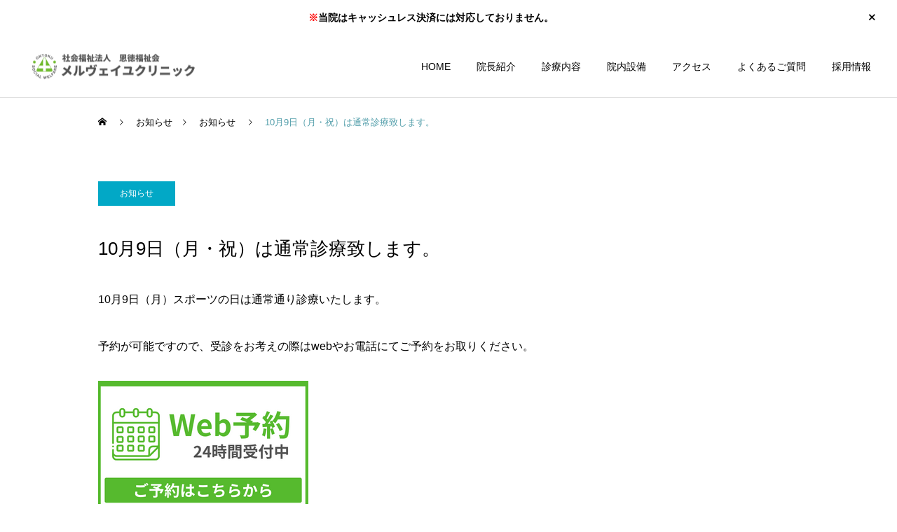

--- FILE ---
content_type: text/html; charset=UTF-8
request_url: https://www.merveille-clinic.com/10%E6%9C%889%E6%97%A5%EF%BC%88%E6%9C%88%E3%83%BB%E7%A5%9D%EF%BC%89%E3%81%AF%E9%80%9A%E5%B8%B8%E8%A8%BA%E7%99%82%E8%87%B4%E3%81%97%E3%81%BE%E3%81%99%E3%80%82/
body_size: 17072
content:
<!DOCTYPE html>
<html class="pc" lang="ja">
<head>
<meta charset="UTF-8">
<!--[if IE]><meta http-equiv="X-UA-Compatible" content="IE=edge"><![endif]-->
<meta name="viewport" content="width=device-width">
<meta name="description" content="10月9日（月）スポーツの日は通常通り診療いたします。予約が可能ですので、受診をお考えの際はwebやお電話にてご予約をお取りください。">
<link rel="pingback" href="https://www.merveille-clinic.com/xmlrpc.php">
<link rel="shortcut icon" href="https://www.merveille-clinic.com/wp-content/uploads/2023/03/favicon.ico">
<title>10月9日（月・祝）は通常診療致します。 | 吹田市岸辺駅すぐの内科 &#8211; メルヴェイユクリニック｜循環器内科 &#8211; 訪問診療 &#8211; 在宅医療</title>
<meta name='robots' content='max-image-preview:large' />
<link rel='dns-prefetch' href='//www.google.com' />
<link rel="alternate" type="application/rss+xml" title="吹田市岸辺駅すぐの内科 - メルヴェイユクリニック｜循環器内科 - 訪問診療 - 在宅医療 &raquo; フィード" href="https://www.merveille-clinic.com/feed/" />
<link rel="alternate" type="application/rss+xml" title="吹田市岸辺駅すぐの内科 - メルヴェイユクリニック｜循環器内科 - 訪問診療 - 在宅医療 &raquo; コメントフィード" href="https://www.merveille-clinic.com/comments/feed/" />
<link rel="alternate" type="application/rss+xml" title="吹田市岸辺駅すぐの内科 - メルヴェイユクリニック｜循環器内科 - 訪問診療 - 在宅医療 &raquo; 10月9日（月・祝）は通常診療致します。 のコメントのフィード" href="https://www.merveille-clinic.com/10%e6%9c%889%e6%97%a5%ef%bc%88%e6%9c%88%e3%83%bb%e7%a5%9d%ef%bc%89%e3%81%af%e9%80%9a%e5%b8%b8%e8%a8%ba%e7%99%82%e8%87%b4%e3%81%97%e3%81%be%e3%81%99%e3%80%82/feed/" />
<link rel="alternate" title="oEmbed (JSON)" type="application/json+oembed" href="https://www.merveille-clinic.com/wp-json/oembed/1.0/embed?url=https%3A%2F%2Fwww.merveille-clinic.com%2F10%25e6%259c%25889%25e6%2597%25a5%25ef%25bc%2588%25e6%259c%2588%25e3%2583%25bb%25e7%25a5%259d%25ef%25bc%2589%25e3%2581%25af%25e9%2580%259a%25e5%25b8%25b8%25e8%25a8%25ba%25e7%2599%2582%25e8%2587%25b4%25e3%2581%2597%25e3%2581%25be%25e3%2581%2599%25e3%2580%2582%2F" />
<link rel="alternate" title="oEmbed (XML)" type="text/xml+oembed" href="https://www.merveille-clinic.com/wp-json/oembed/1.0/embed?url=https%3A%2F%2Fwww.merveille-clinic.com%2F10%25e6%259c%25889%25e6%2597%25a5%25ef%25bc%2588%25e6%259c%2588%25e3%2583%25bb%25e7%25a5%259d%25ef%25bc%2589%25e3%2581%25af%25e9%2580%259a%25e5%25b8%25b8%25e8%25a8%25ba%25e7%2599%2582%25e8%2587%25b4%25e3%2581%2597%25e3%2581%25be%25e3%2581%2599%25e3%2580%2582%2F&#038;format=xml" />
<link rel="preconnect" href="https://fonts.googleapis.com">
<link rel="preconnect" href="https://fonts.gstatic.com" crossorigin>
<link href="https://fonts.googleapis.com/css2?family=Noto+Sans+JP:wght@400;600" rel="stylesheet">
<style id='wp-img-auto-sizes-contain-inline-css' type='text/css'>
img:is([sizes=auto i],[sizes^="auto," i]){contain-intrinsic-size:3000px 1500px}
/*# sourceURL=wp-img-auto-sizes-contain-inline-css */
</style>
<link rel='stylesheet' id='style-css' href='https://www.merveille-clinic.com/wp-content/themes/cure_tcd082/style.css?ver=2.14.1' type='text/css' media='all' />
<style id='wp-block-library-inline-css' type='text/css'>
:root{--wp-block-synced-color:#7a00df;--wp-block-synced-color--rgb:122,0,223;--wp-bound-block-color:var(--wp-block-synced-color);--wp-editor-canvas-background:#ddd;--wp-admin-theme-color:#007cba;--wp-admin-theme-color--rgb:0,124,186;--wp-admin-theme-color-darker-10:#006ba1;--wp-admin-theme-color-darker-10--rgb:0,107,160.5;--wp-admin-theme-color-darker-20:#005a87;--wp-admin-theme-color-darker-20--rgb:0,90,135;--wp-admin-border-width-focus:2px}@media (min-resolution:192dpi){:root{--wp-admin-border-width-focus:1.5px}}.wp-element-button{cursor:pointer}:root .has-very-light-gray-background-color{background-color:#eee}:root .has-very-dark-gray-background-color{background-color:#313131}:root .has-very-light-gray-color{color:#eee}:root .has-very-dark-gray-color{color:#313131}:root .has-vivid-green-cyan-to-vivid-cyan-blue-gradient-background{background:linear-gradient(135deg,#00d084,#0693e3)}:root .has-purple-crush-gradient-background{background:linear-gradient(135deg,#34e2e4,#4721fb 50%,#ab1dfe)}:root .has-hazy-dawn-gradient-background{background:linear-gradient(135deg,#faaca8,#dad0ec)}:root .has-subdued-olive-gradient-background{background:linear-gradient(135deg,#fafae1,#67a671)}:root .has-atomic-cream-gradient-background{background:linear-gradient(135deg,#fdd79a,#004a59)}:root .has-nightshade-gradient-background{background:linear-gradient(135deg,#330968,#31cdcf)}:root .has-midnight-gradient-background{background:linear-gradient(135deg,#020381,#2874fc)}:root{--wp--preset--font-size--normal:16px;--wp--preset--font-size--huge:42px}.has-regular-font-size{font-size:1em}.has-larger-font-size{font-size:2.625em}.has-normal-font-size{font-size:var(--wp--preset--font-size--normal)}.has-huge-font-size{font-size:var(--wp--preset--font-size--huge)}.has-text-align-center{text-align:center}.has-text-align-left{text-align:left}.has-text-align-right{text-align:right}.has-fit-text{white-space:nowrap!important}#end-resizable-editor-section{display:none}.aligncenter{clear:both}.items-justified-left{justify-content:flex-start}.items-justified-center{justify-content:center}.items-justified-right{justify-content:flex-end}.items-justified-space-between{justify-content:space-between}.screen-reader-text{border:0;clip-path:inset(50%);height:1px;margin:-1px;overflow:hidden;padding:0;position:absolute;width:1px;word-wrap:normal!important}.screen-reader-text:focus{background-color:#ddd;clip-path:none;color:#444;display:block;font-size:1em;height:auto;left:5px;line-height:normal;padding:15px 23px 14px;text-decoration:none;top:5px;width:auto;z-index:100000}html :where(.has-border-color){border-style:solid}html :where([style*=border-top-color]){border-top-style:solid}html :where([style*=border-right-color]){border-right-style:solid}html :where([style*=border-bottom-color]){border-bottom-style:solid}html :where([style*=border-left-color]){border-left-style:solid}html :where([style*=border-width]){border-style:solid}html :where([style*=border-top-width]){border-top-style:solid}html :where([style*=border-right-width]){border-right-style:solid}html :where([style*=border-bottom-width]){border-bottom-style:solid}html :where([style*=border-left-width]){border-left-style:solid}html :where(img[class*=wp-image-]){height:auto;max-width:100%}:where(figure){margin:0 0 1em}html :where(.is-position-sticky){--wp-admin--admin-bar--position-offset:var(--wp-admin--admin-bar--height,0px)}@media screen and (max-width:600px){html :where(.is-position-sticky){--wp-admin--admin-bar--position-offset:0px}}

/*# sourceURL=wp-block-library-inline-css */
</style><style id='global-styles-inline-css' type='text/css'>
:root{--wp--preset--aspect-ratio--square: 1;--wp--preset--aspect-ratio--4-3: 4/3;--wp--preset--aspect-ratio--3-4: 3/4;--wp--preset--aspect-ratio--3-2: 3/2;--wp--preset--aspect-ratio--2-3: 2/3;--wp--preset--aspect-ratio--16-9: 16/9;--wp--preset--aspect-ratio--9-16: 9/16;--wp--preset--color--black: #000000;--wp--preset--color--cyan-bluish-gray: #abb8c3;--wp--preset--color--white: #ffffff;--wp--preset--color--pale-pink: #f78da7;--wp--preset--color--vivid-red: #cf2e2e;--wp--preset--color--luminous-vivid-orange: #ff6900;--wp--preset--color--luminous-vivid-amber: #fcb900;--wp--preset--color--light-green-cyan: #7bdcb5;--wp--preset--color--vivid-green-cyan: #00d084;--wp--preset--color--pale-cyan-blue: #8ed1fc;--wp--preset--color--vivid-cyan-blue: #0693e3;--wp--preset--color--vivid-purple: #9b51e0;--wp--preset--gradient--vivid-cyan-blue-to-vivid-purple: linear-gradient(135deg,rgb(6,147,227) 0%,rgb(155,81,224) 100%);--wp--preset--gradient--light-green-cyan-to-vivid-green-cyan: linear-gradient(135deg,rgb(122,220,180) 0%,rgb(0,208,130) 100%);--wp--preset--gradient--luminous-vivid-amber-to-luminous-vivid-orange: linear-gradient(135deg,rgb(252,185,0) 0%,rgb(255,105,0) 100%);--wp--preset--gradient--luminous-vivid-orange-to-vivid-red: linear-gradient(135deg,rgb(255,105,0) 0%,rgb(207,46,46) 100%);--wp--preset--gradient--very-light-gray-to-cyan-bluish-gray: linear-gradient(135deg,rgb(238,238,238) 0%,rgb(169,184,195) 100%);--wp--preset--gradient--cool-to-warm-spectrum: linear-gradient(135deg,rgb(74,234,220) 0%,rgb(151,120,209) 20%,rgb(207,42,186) 40%,rgb(238,44,130) 60%,rgb(251,105,98) 80%,rgb(254,248,76) 100%);--wp--preset--gradient--blush-light-purple: linear-gradient(135deg,rgb(255,206,236) 0%,rgb(152,150,240) 100%);--wp--preset--gradient--blush-bordeaux: linear-gradient(135deg,rgb(254,205,165) 0%,rgb(254,45,45) 50%,rgb(107,0,62) 100%);--wp--preset--gradient--luminous-dusk: linear-gradient(135deg,rgb(255,203,112) 0%,rgb(199,81,192) 50%,rgb(65,88,208) 100%);--wp--preset--gradient--pale-ocean: linear-gradient(135deg,rgb(255,245,203) 0%,rgb(182,227,212) 50%,rgb(51,167,181) 100%);--wp--preset--gradient--electric-grass: linear-gradient(135deg,rgb(202,248,128) 0%,rgb(113,206,126) 100%);--wp--preset--gradient--midnight: linear-gradient(135deg,rgb(2,3,129) 0%,rgb(40,116,252) 100%);--wp--preset--font-size--small: 13px;--wp--preset--font-size--medium: 20px;--wp--preset--font-size--large: 36px;--wp--preset--font-size--x-large: 42px;--wp--preset--spacing--20: 0.44rem;--wp--preset--spacing--30: 0.67rem;--wp--preset--spacing--40: 1rem;--wp--preset--spacing--50: 1.5rem;--wp--preset--spacing--60: 2.25rem;--wp--preset--spacing--70: 3.38rem;--wp--preset--spacing--80: 5.06rem;--wp--preset--shadow--natural: 6px 6px 9px rgba(0, 0, 0, 0.2);--wp--preset--shadow--deep: 12px 12px 50px rgba(0, 0, 0, 0.4);--wp--preset--shadow--sharp: 6px 6px 0px rgba(0, 0, 0, 0.2);--wp--preset--shadow--outlined: 6px 6px 0px -3px rgb(255, 255, 255), 6px 6px rgb(0, 0, 0);--wp--preset--shadow--crisp: 6px 6px 0px rgb(0, 0, 0);}:where(.is-layout-flex){gap: 0.5em;}:where(.is-layout-grid){gap: 0.5em;}body .is-layout-flex{display: flex;}.is-layout-flex{flex-wrap: wrap;align-items: center;}.is-layout-flex > :is(*, div){margin: 0;}body .is-layout-grid{display: grid;}.is-layout-grid > :is(*, div){margin: 0;}:where(.wp-block-columns.is-layout-flex){gap: 2em;}:where(.wp-block-columns.is-layout-grid){gap: 2em;}:where(.wp-block-post-template.is-layout-flex){gap: 1.25em;}:where(.wp-block-post-template.is-layout-grid){gap: 1.25em;}.has-black-color{color: var(--wp--preset--color--black) !important;}.has-cyan-bluish-gray-color{color: var(--wp--preset--color--cyan-bluish-gray) !important;}.has-white-color{color: var(--wp--preset--color--white) !important;}.has-pale-pink-color{color: var(--wp--preset--color--pale-pink) !important;}.has-vivid-red-color{color: var(--wp--preset--color--vivid-red) !important;}.has-luminous-vivid-orange-color{color: var(--wp--preset--color--luminous-vivid-orange) !important;}.has-luminous-vivid-amber-color{color: var(--wp--preset--color--luminous-vivid-amber) !important;}.has-light-green-cyan-color{color: var(--wp--preset--color--light-green-cyan) !important;}.has-vivid-green-cyan-color{color: var(--wp--preset--color--vivid-green-cyan) !important;}.has-pale-cyan-blue-color{color: var(--wp--preset--color--pale-cyan-blue) !important;}.has-vivid-cyan-blue-color{color: var(--wp--preset--color--vivid-cyan-blue) !important;}.has-vivid-purple-color{color: var(--wp--preset--color--vivid-purple) !important;}.has-black-background-color{background-color: var(--wp--preset--color--black) !important;}.has-cyan-bluish-gray-background-color{background-color: var(--wp--preset--color--cyan-bluish-gray) !important;}.has-white-background-color{background-color: var(--wp--preset--color--white) !important;}.has-pale-pink-background-color{background-color: var(--wp--preset--color--pale-pink) !important;}.has-vivid-red-background-color{background-color: var(--wp--preset--color--vivid-red) !important;}.has-luminous-vivid-orange-background-color{background-color: var(--wp--preset--color--luminous-vivid-orange) !important;}.has-luminous-vivid-amber-background-color{background-color: var(--wp--preset--color--luminous-vivid-amber) !important;}.has-light-green-cyan-background-color{background-color: var(--wp--preset--color--light-green-cyan) !important;}.has-vivid-green-cyan-background-color{background-color: var(--wp--preset--color--vivid-green-cyan) !important;}.has-pale-cyan-blue-background-color{background-color: var(--wp--preset--color--pale-cyan-blue) !important;}.has-vivid-cyan-blue-background-color{background-color: var(--wp--preset--color--vivid-cyan-blue) !important;}.has-vivid-purple-background-color{background-color: var(--wp--preset--color--vivid-purple) !important;}.has-black-border-color{border-color: var(--wp--preset--color--black) !important;}.has-cyan-bluish-gray-border-color{border-color: var(--wp--preset--color--cyan-bluish-gray) !important;}.has-white-border-color{border-color: var(--wp--preset--color--white) !important;}.has-pale-pink-border-color{border-color: var(--wp--preset--color--pale-pink) !important;}.has-vivid-red-border-color{border-color: var(--wp--preset--color--vivid-red) !important;}.has-luminous-vivid-orange-border-color{border-color: var(--wp--preset--color--luminous-vivid-orange) !important;}.has-luminous-vivid-amber-border-color{border-color: var(--wp--preset--color--luminous-vivid-amber) !important;}.has-light-green-cyan-border-color{border-color: var(--wp--preset--color--light-green-cyan) !important;}.has-vivid-green-cyan-border-color{border-color: var(--wp--preset--color--vivid-green-cyan) !important;}.has-pale-cyan-blue-border-color{border-color: var(--wp--preset--color--pale-cyan-blue) !important;}.has-vivid-cyan-blue-border-color{border-color: var(--wp--preset--color--vivid-cyan-blue) !important;}.has-vivid-purple-border-color{border-color: var(--wp--preset--color--vivid-purple) !important;}.has-vivid-cyan-blue-to-vivid-purple-gradient-background{background: var(--wp--preset--gradient--vivid-cyan-blue-to-vivid-purple) !important;}.has-light-green-cyan-to-vivid-green-cyan-gradient-background{background: var(--wp--preset--gradient--light-green-cyan-to-vivid-green-cyan) !important;}.has-luminous-vivid-amber-to-luminous-vivid-orange-gradient-background{background: var(--wp--preset--gradient--luminous-vivid-amber-to-luminous-vivid-orange) !important;}.has-luminous-vivid-orange-to-vivid-red-gradient-background{background: var(--wp--preset--gradient--luminous-vivid-orange-to-vivid-red) !important;}.has-very-light-gray-to-cyan-bluish-gray-gradient-background{background: var(--wp--preset--gradient--very-light-gray-to-cyan-bluish-gray) !important;}.has-cool-to-warm-spectrum-gradient-background{background: var(--wp--preset--gradient--cool-to-warm-spectrum) !important;}.has-blush-light-purple-gradient-background{background: var(--wp--preset--gradient--blush-light-purple) !important;}.has-blush-bordeaux-gradient-background{background: var(--wp--preset--gradient--blush-bordeaux) !important;}.has-luminous-dusk-gradient-background{background: var(--wp--preset--gradient--luminous-dusk) !important;}.has-pale-ocean-gradient-background{background: var(--wp--preset--gradient--pale-ocean) !important;}.has-electric-grass-gradient-background{background: var(--wp--preset--gradient--electric-grass) !important;}.has-midnight-gradient-background{background: var(--wp--preset--gradient--midnight) !important;}.has-small-font-size{font-size: var(--wp--preset--font-size--small) !important;}.has-medium-font-size{font-size: var(--wp--preset--font-size--medium) !important;}.has-large-font-size{font-size: var(--wp--preset--font-size--large) !important;}.has-x-large-font-size{font-size: var(--wp--preset--font-size--x-large) !important;}
/*# sourceURL=global-styles-inline-css */
</style>

<style id='classic-theme-styles-inline-css' type='text/css'>
/*! This file is auto-generated */
.wp-block-button__link{color:#fff;background-color:#32373c;border-radius:9999px;box-shadow:none;text-decoration:none;padding:calc(.667em + 2px) calc(1.333em + 2px);font-size:1.125em}.wp-block-file__button{background:#32373c;color:#fff;text-decoration:none}
/*# sourceURL=/wp-includes/css/classic-themes.min.css */
</style>
<link rel='stylesheet' id='contact-form-7-css' href='https://www.merveille-clinic.com/wp-content/plugins/contact-form-7/includes/css/styles.css?ver=6.1.4' type='text/css' media='all' />
<link rel='stylesheet' id='tablepress-default-css' href='https://www.merveille-clinic.com/wp-content/tablepress-combined.min.css?ver=47' type='text/css' media='all' />
<style id='wp-block-paragraph-inline-css' type='text/css'>
.is-small-text{font-size:.875em}.is-regular-text{font-size:1em}.is-large-text{font-size:2.25em}.is-larger-text{font-size:3em}.has-drop-cap:not(:focus):first-letter{float:left;font-size:8.4em;font-style:normal;font-weight:100;line-height:.68;margin:.05em .1em 0 0;text-transform:uppercase}body.rtl .has-drop-cap:not(:focus):first-letter{float:none;margin-left:.1em}p.has-drop-cap.has-background{overflow:hidden}:root :where(p.has-background){padding:1.25em 2.375em}:where(p.has-text-color:not(.has-link-color)) a{color:inherit}p.has-text-align-left[style*="writing-mode:vertical-lr"],p.has-text-align-right[style*="writing-mode:vertical-rl"]{rotate:180deg}
/*# sourceURL=https://www.merveille-clinic.com/wp-includes/blocks/paragraph/style.min.css */
</style>
<style id='wp-block-image-inline-css' type='text/css'>
.wp-block-image>a,.wp-block-image>figure>a{display:inline-block}.wp-block-image img{box-sizing:border-box;height:auto;max-width:100%;vertical-align:bottom}@media not (prefers-reduced-motion){.wp-block-image img.hide{visibility:hidden}.wp-block-image img.show{animation:show-content-image .4s}}.wp-block-image[style*=border-radius] img,.wp-block-image[style*=border-radius]>a{border-radius:inherit}.wp-block-image.has-custom-border img{box-sizing:border-box}.wp-block-image.aligncenter{text-align:center}.wp-block-image.alignfull>a,.wp-block-image.alignwide>a{width:100%}.wp-block-image.alignfull img,.wp-block-image.alignwide img{height:auto;width:100%}.wp-block-image .aligncenter,.wp-block-image .alignleft,.wp-block-image .alignright,.wp-block-image.aligncenter,.wp-block-image.alignleft,.wp-block-image.alignright{display:table}.wp-block-image .aligncenter>figcaption,.wp-block-image .alignleft>figcaption,.wp-block-image .alignright>figcaption,.wp-block-image.aligncenter>figcaption,.wp-block-image.alignleft>figcaption,.wp-block-image.alignright>figcaption{caption-side:bottom;display:table-caption}.wp-block-image .alignleft{float:left;margin:.5em 1em .5em 0}.wp-block-image .alignright{float:right;margin:.5em 0 .5em 1em}.wp-block-image .aligncenter{margin-left:auto;margin-right:auto}.wp-block-image :where(figcaption){margin-bottom:1em;margin-top:.5em}.wp-block-image.is-style-circle-mask img{border-radius:9999px}@supports ((-webkit-mask-image:none) or (mask-image:none)) or (-webkit-mask-image:none){.wp-block-image.is-style-circle-mask img{border-radius:0;-webkit-mask-image:url('data:image/svg+xml;utf8,<svg viewBox="0 0 100 100" xmlns="http://www.w3.org/2000/svg"><circle cx="50" cy="50" r="50"/></svg>');mask-image:url('data:image/svg+xml;utf8,<svg viewBox="0 0 100 100" xmlns="http://www.w3.org/2000/svg"><circle cx="50" cy="50" r="50"/></svg>');mask-mode:alpha;-webkit-mask-position:center;mask-position:center;-webkit-mask-repeat:no-repeat;mask-repeat:no-repeat;-webkit-mask-size:contain;mask-size:contain}}:root :where(.wp-block-image.is-style-rounded img,.wp-block-image .is-style-rounded img){border-radius:9999px}.wp-block-image figure{margin:0}.wp-lightbox-container{display:flex;flex-direction:column;position:relative}.wp-lightbox-container img{cursor:zoom-in}.wp-lightbox-container img:hover+button{opacity:1}.wp-lightbox-container button{align-items:center;backdrop-filter:blur(16px) saturate(180%);background-color:#5a5a5a40;border:none;border-radius:4px;cursor:zoom-in;display:flex;height:20px;justify-content:center;opacity:0;padding:0;position:absolute;right:16px;text-align:center;top:16px;width:20px;z-index:100}@media not (prefers-reduced-motion){.wp-lightbox-container button{transition:opacity .2s ease}}.wp-lightbox-container button:focus-visible{outline:3px auto #5a5a5a40;outline:3px auto -webkit-focus-ring-color;outline-offset:3px}.wp-lightbox-container button:hover{cursor:pointer;opacity:1}.wp-lightbox-container button:focus{opacity:1}.wp-lightbox-container button:focus,.wp-lightbox-container button:hover,.wp-lightbox-container button:not(:hover):not(:active):not(.has-background){background-color:#5a5a5a40;border:none}.wp-lightbox-overlay{box-sizing:border-box;cursor:zoom-out;height:100vh;left:0;overflow:hidden;position:fixed;top:0;visibility:hidden;width:100%;z-index:100000}.wp-lightbox-overlay .close-button{align-items:center;cursor:pointer;display:flex;justify-content:center;min-height:40px;min-width:40px;padding:0;position:absolute;right:calc(env(safe-area-inset-right) + 16px);top:calc(env(safe-area-inset-top) + 16px);z-index:5000000}.wp-lightbox-overlay .close-button:focus,.wp-lightbox-overlay .close-button:hover,.wp-lightbox-overlay .close-button:not(:hover):not(:active):not(.has-background){background:none;border:none}.wp-lightbox-overlay .lightbox-image-container{height:var(--wp--lightbox-container-height);left:50%;overflow:hidden;position:absolute;top:50%;transform:translate(-50%,-50%);transform-origin:top left;width:var(--wp--lightbox-container-width);z-index:9999999999}.wp-lightbox-overlay .wp-block-image{align-items:center;box-sizing:border-box;display:flex;height:100%;justify-content:center;margin:0;position:relative;transform-origin:0 0;width:100%;z-index:3000000}.wp-lightbox-overlay .wp-block-image img{height:var(--wp--lightbox-image-height);min-height:var(--wp--lightbox-image-height);min-width:var(--wp--lightbox-image-width);width:var(--wp--lightbox-image-width)}.wp-lightbox-overlay .wp-block-image figcaption{display:none}.wp-lightbox-overlay button{background:none;border:none}.wp-lightbox-overlay .scrim{background-color:#fff;height:100%;opacity:.9;position:absolute;width:100%;z-index:2000000}.wp-lightbox-overlay.active{visibility:visible}@media not (prefers-reduced-motion){.wp-lightbox-overlay.active{animation:turn-on-visibility .25s both}.wp-lightbox-overlay.active img{animation:turn-on-visibility .35s both}.wp-lightbox-overlay.show-closing-animation:not(.active){animation:turn-off-visibility .35s both}.wp-lightbox-overlay.show-closing-animation:not(.active) img{animation:turn-off-visibility .25s both}.wp-lightbox-overlay.zoom.active{animation:none;opacity:1;visibility:visible}.wp-lightbox-overlay.zoom.active .lightbox-image-container{animation:lightbox-zoom-in .4s}.wp-lightbox-overlay.zoom.active .lightbox-image-container img{animation:none}.wp-lightbox-overlay.zoom.active .scrim{animation:turn-on-visibility .4s forwards}.wp-lightbox-overlay.zoom.show-closing-animation:not(.active){animation:none}.wp-lightbox-overlay.zoom.show-closing-animation:not(.active) .lightbox-image-container{animation:lightbox-zoom-out .4s}.wp-lightbox-overlay.zoom.show-closing-animation:not(.active) .lightbox-image-container img{animation:none}.wp-lightbox-overlay.zoom.show-closing-animation:not(.active) .scrim{animation:turn-off-visibility .4s forwards}}@keyframes show-content-image{0%{visibility:hidden}99%{visibility:hidden}to{visibility:visible}}@keyframes turn-on-visibility{0%{opacity:0}to{opacity:1}}@keyframes turn-off-visibility{0%{opacity:1;visibility:visible}99%{opacity:0;visibility:visible}to{opacity:0;visibility:hidden}}@keyframes lightbox-zoom-in{0%{transform:translate(calc((-100vw + var(--wp--lightbox-scrollbar-width))/2 + var(--wp--lightbox-initial-left-position)),calc(-50vh + var(--wp--lightbox-initial-top-position))) scale(var(--wp--lightbox-scale))}to{transform:translate(-50%,-50%) scale(1)}}@keyframes lightbox-zoom-out{0%{transform:translate(-50%,-50%) scale(1);visibility:visible}99%{visibility:visible}to{transform:translate(calc((-100vw + var(--wp--lightbox-scrollbar-width))/2 + var(--wp--lightbox-initial-left-position)),calc(-50vh + var(--wp--lightbox-initial-top-position))) scale(var(--wp--lightbox-scale));visibility:hidden}}
/*# sourceURL=https://www.merveille-clinic.com/wp-includes/blocks/image/style.min.css */
</style>
<link rel='stylesheet' id='cf7cf-style-css' href='https://www.merveille-clinic.com/wp-content/plugins/cf7-conditional-fields/style.css?ver=2.6.7' type='text/css' media='all' />
<style>:root {
  --tcd-font-type1: Arial,"Hiragino Sans","Yu Gothic Medium","Meiryo",sans-serif;
  --tcd-font-type2: "Times New Roman",Times,"Yu Mincho","游明朝","游明朝体","Hiragino Mincho Pro",serif;
  --tcd-font-type3: Palatino,"Yu Kyokasho","游教科書体","UD デジタル 教科書体 N","游明朝","游明朝体","Hiragino Mincho Pro","Meiryo",serif;
  --tcd-font-type-logo: "Noto Sans JP",sans-serif;
}</style>
<script type="text/javascript" src="https://www.merveille-clinic.com/wp-includes/js/jquery/jquery.min.js?ver=3.7.1" id="jquery-core-js"></script>
<script type="text/javascript" src="https://www.merveille-clinic.com/wp-includes/js/jquery/jquery-migrate.min.js?ver=3.4.1" id="jquery-migrate-js"></script>
<link rel="https://api.w.org/" href="https://www.merveille-clinic.com/wp-json/" /><link rel="alternate" title="JSON" type="application/json" href="https://www.merveille-clinic.com/wp-json/wp/v2/posts/521" /><link rel="canonical" href="https://www.merveille-clinic.com/10%e6%9c%889%e6%97%a5%ef%bc%88%e6%9c%88%e3%83%bb%e7%a5%9d%ef%bc%89%e3%81%af%e9%80%9a%e5%b8%b8%e8%a8%ba%e7%99%82%e8%87%b4%e3%81%97%e3%81%be%e3%81%99%e3%80%82/" />
<link rel='shortlink' href='https://www.merveille-clinic.com/?p=521' />
<!-- Markup (JSON-LD) structured in schema.org ver.4.8.1 START -->
<script type="application/ld+json">
{
    "@context": "https://schema.org",
    "@type": "BreadcrumbList",
    "itemListElement": [
        {
            "@type": "ListItem",
            "position": 1,
            "item": {
                "@id": "https://www.merveille-clinic.com",
                "name": "HOME"
            }
        },
        {
            "@type": "ListItem",
            "position": 2,
            "item": {
                "@id": "https://www.merveille-clinic.com/category/information/",
                "name": "お知らせ"
            }
        },
        {
            "@type": "ListItem",
            "position": 3,
            "item": {
                "@id": "https://www.merveille-clinic.com/10%E6%9C%889%E6%97%A5%EF%BC%88%E6%9C%88%E3%83%BB%E7%A5%9D%EF%BC%89%E3%81%AF%E9%80%9A%E5%B8%B8%E8%A8%BA%E7%99%82%E8%87%B4%E3%81%97%E3%81%BE%E3%81%99%E3%80%82/",
                "name": "10月9日（月・祝）は通常診療致します。"
            }
        }
    ]
}
</script>
<script type="application/ld+json">
{
    "@context": "https://schema.org",
    "@type": "MedicalClinic",
    "name": "社会福祉法人恩徳福祉会メルヴェイユクリニック",
    "image": "https://www.merveille-clinic.com/wp-content/uploads/2023/04/DOCTOR-image-1.png",
    "url": "https://www.merveille-clinic.com/",
    "telephone": "06-6318-4190",
    "address": {
        "@type": "PostalAddress",
        "streetAddress": "岸部南1-4-24",
        "addressLocality": "吹田市",
        "postalCode": "564-0011",
        "addressCountry": "JP",
        "addressRegion": "大阪府"
    },
    "geo": {
        "@type": "GeoCoordinates",
        "latitude": "34.776445710409",
        "longitude": "135.54500132983"
    },
    "openingHours": [
        "Mo-Fr 09:00-12:00",
        "Mo-Fr 13:00-18:00"
    ]
}
</script>
<script type="application/ld+json">
{
    "@context": "https://schema.org",
    "@type": "WebSite",
    "name": "メルヴェイユクリニック",
    "alternateName": "岸辺駅・正雀駅｜メルヴェイユクリニック｜循環器内科・内科｜訪問診療｜",
    "url": "https://www.merveille-clinic.com/"
}
</script>
<!-- Markup (JSON-LD) structured in schema.org END -->
<link rel="stylesheet" href="https://www.merveille-clinic.com/wp-content/themes/cure_tcd082/css/design-plus.css?ver=2.14.1">
<link rel="stylesheet" href="https://www.merveille-clinic.com/wp-content/themes/cure_tcd082/css/sns-botton.css?ver=2.14.1">
<link rel="stylesheet" media="screen and (max-width:1251px)" href="https://www.merveille-clinic.com/wp-content/themes/cure_tcd082/css/responsive.css?ver=2.14.1">
<link rel="stylesheet" media="screen and (max-width:1251px)" href="https://www.merveille-clinic.com/wp-content/themes/cure_tcd082/css/footer-bar.css?ver=2.14.1">

<script src="https://www.merveille-clinic.com/wp-content/themes/cure_tcd082/js/jquery.easing.1.4.js?ver=2.14.1"></script>
<script src="https://www.merveille-clinic.com/wp-content/themes/cure_tcd082/js/jscript.js?ver=2.14.1"></script>
<script src="https://www.merveille-clinic.com/wp-content/themes/cure_tcd082/js/comment.js?ver=2.14.1"></script>

<link rel="stylesheet" href="https://www.merveille-clinic.com/wp-content/themes/cure_tcd082/js/simplebar.css?ver=2.14.1">
<script src="https://www.merveille-clinic.com/wp-content/themes/cure_tcd082/js/simplebar.min.js?ver=2.14.1"></script>


<script src="https://www.merveille-clinic.com/wp-content/themes/cure_tcd082/js/header_fix_mobile.js?ver=2.14.1"></script>

<script src="https://www.merveille-clinic.com/wp-content/themes/cure_tcd082/js/tcd_cookie.js?ver=2.14.1"></script>
<script type="text/javascript">
jQuery(document).ready(function($){
  if ($.cookie('close_header_message') == 'on') {
    $('#header_message').hide();
  }
  $('#close_header_message').click(function() {
    $('#header_message').hide();
    $.cookie('close_header_message', 'on', {
      path:'/'
    });
  });
});
</script>


<style type="text/css">

body, input, textarea { font-family:var(--tcd-font-type1); }

.rich_font, .p-vertical { font-family: var(--tcd-font-type1); }

.rich_font_1 { font-family: var(--tcd-font-type1); }
.rich_font_2 { font-family: var(--tcd-font-type2); font-weight:500; }
.rich_font_3 { font-family: var(--tcd-font-type3); font-weight:500; }
.rich_font_logo { font-family: var(--tcd-font-type-logo); font-weight: bold !important;}

.post_content, #next_prev_post { font-family: var(--tcd-font-type1);}
.widget_headline, .widget_block .wp-block-heading { font-family: var(--tcd-font-type1); }

#header { background:#ffffff; }
body.home #header.active { background:#ffffff; }
#side_button a { background:#529eaa; }
#side_button a:hover { background:#37828e; }
#side_button .num1:before { color:#ffffff; }
#side_button .num2:before { color:#ffffff; }
#side_button .num3:before { color:#ffffff; }
#side_button .num4:before { color:#ffffff; }
#side_button .num5:before { color:#ffffff; }
#side_button .num6:before { color:#ffffff; }
body.home #header_logo .logo a, body.home #global_menu > ul > li > a { color:#ffffff; }
body.home #header_logo .logo a:hover, body.home #global_menu > ul > li > a:hover, #global_menu > ul > li.active > a, #global_menu > ul > li.active_button > a { color:#529eaa !important; }
body.home #header.active #header_logo .logo a, #global_menu > ul > li > a, body.home #header.active #global_menu > ul > li > a { color:#000000; }
#global_menu ul ul a { color:#ffffff; background:#007997; }
#global_menu ul ul a:hover { background:#00a7ce; }
body.home #menu_button span { background:#ffffff; }
#menu_button span { background:#000; }
#menu_button:hover span { background:#529eaa !important; }
#drawer_menu { background:#222222; }
#mobile_menu a, .mobile #lang_button a { color:#ffffff; background:#222222; border-bottom:1px solid #444444; }
#mobile_menu li li a { color:#ffffff; background:#333333; }
#mobile_menu a:hover, #drawer_menu .close_button:hover, #mobile_menu .child_menu_button:hover, .mobile #lang_button a:hover { color:#ffffff; background:#00a7ce; }
#mobile_menu li li a:hover { color:#ffffff; }
.megamenu_service_list { background:#007995; }
.megamenu_service_list .headline { font-size:18px; }
.megamenu_service_list .title { font-size:20px; }
.megamenu_blog_list { background:#007995; }
.megamenu_blog_list .title { font-size:14px; }
#header_message { background:#ffffff; color:#000000; }
#close_header_message:before { color:#000000; }
#footer_banner .title { font-size:14px; }
#footer .service_list, #footer .service_list a { color:#ffffff; }
#footer_contact .link_button a { color:#ffffff; background:#02a8c6; }
#footer_contact .link_button a:hover { color:#ffffff; background:#007a96; }
#footer_tel .tel_number .icon:before { color:#00a8c8; }
#footer_schedule { font-size:15px; border-color:#05aac9; }
#footer_schedule td { border-color:#05aac9; color:#000000; }
.footer_info { font-size:24px; }
#return_top a:before { color:#ffffff; }
#return_top a { background:#529eaa; }
#return_top a:hover { background:#37828e; }
@media screen and (max-width:750px) {
  #footer_banner .title { font-size:12px; }
  .footer_info { font-size:16px; }
  #footer_schedule { font-size:12px; }
}

.author_profile a.avatar img, .animate_image img, .animate_background .image, #recipe_archive .blur_image {
  width:100%; height:auto;
  -webkit-transition: transform  0.75s ease;
  transition: transform  0.75s ease;
}
.author_profile a.avatar:hover img, .animate_image:hover img, .animate_background:hover .image, #recipe_archive a:hover .blur_image {
  -webkit-transform: scale(1.2);
  transform: scale(1.2);
}



a { color:#000; }

a:hover, #header_logo a:hover, #global_menu > ul > li.current-menu-item > a, .megamenu_blog_list a:hover .title, #footer a:hover, #footer_social_link li a:hover:before, #bread_crumb a:hover, #bread_crumb li.home a:hover:after, #bread_crumb, #bread_crumb li.last, #next_prev_post a:hover,
.megamenu_blog_slider a:hover , .megamenu_blog_slider .category a:hover, .megamenu_blog_slider_wrap .carousel_arrow:hover:before, .megamenu_menu_list .carousel_arrow:hover:before, .single_copy_title_url_btn:hover,
.p-dropdown__list li a:hover, .p-dropdown__title:hover, .p-dropdown__title:hover:after, .p-dropdown__title:hover:after, .p-dropdown__list li a:hover, .p-dropdown__list .child_menu_button:hover, .tcdw_search_box_widget .search_area .search_button:hover:before,
#index_news a .date, #index_news_slider a:hover .title, .tcd_category_list a:hover, .tcd_category_list .child_menu_button:hover, .styled_post_list1 a:hover .title,
#post_title_area .post_meta a:hover, #single_author_title_area .author_link li a:hover:before, .author_profile a:hover, .author_profile .author_link li a:hover:before, #post_meta_bottom a:hover, .cardlink_title a:hover, .comment a:hover, .comment_form_wrapper a:hover, #searchform .submit_button:hover:before
  { color: #529eaa; }
#footer_sns li.note a:hover:before, .author_profile .author_link li.note a:hover:before { background-color: #529eaa; }

#comment_tab li.active a, #submit_comment:hover, #cancel_comment_reply a:hover, #wp-calendar #prev a:hover, #wp-calendar #next a:hover, #wp-calendar td a:hover,
#post_pagination p, #post_pagination a:hover, #p_readmore .button:hover, .page_navi a:hover, .page_navi span.current, #post_pagination a:hover,.c-pw__btn:hover, #post_pagination a:hover, #comment_tab li a:hover,
.post_slider_widget .slick-dots button:hover::before, .post_slider_widget .slick-dots .slick-active button::before
  { background-color: #529eaa; }

.widget_headline, #comment_textarea textarea:focus, .c-pw__box-input:focus, .page_navi a:hover, .page_navi span.current, #post_pagination p, #post_pagination a:hover
  { border-color: #529eaa; }

.post_content a, .custom-html-widget a { color:#00a7ce; }
.post_content a:hover, .custom-html-widget a:hover { color:#009ace; }
.cat_id_8 a { color:#ffffff !important; background:#02a8c6 !important; }
.cat_id_8 a:hover { color:#ffffff !important; background:#007a96 !important; }
.styled_h2 {
  font-size:22px !important; text-align:left; color:#000000;   border-top:3px solid #00a6cc;
  border-bottom:3px solid #00a6cc;
  border-left:0px solid #222222;
  border-right:0px solid #222222;
  padding:20px 0px 20px 0px !important;
  margin:0px 0px 10px !important;
}
.styled_h3 {
  font-size:20px !important; text-align:left; color:#000000;   border-top:2px solid #222222;
  border-bottom:1px solid #dddddd;
  border-left:0px solid #dddddd;
  border-right:0px solid #dddddd;
  padding:30px 0px 30px 20px !important;
  margin:0px 0px 30px !important;
}
.styled_h4 {
  font-size:18px !important; text-align:left; color:#000000;   border-top:0px solid #dddddd;
  border-bottom:0px solid #dddddd;
  border-left:2px solid #222222;
  border-right:0px solid #dddddd;
  padding:10px 0px 10px 15px !important;
  margin:0px 0px 30px !important;
}
.styled_h5 {
  font-size:16px !important; text-align:left; color:#000000;   border-top:0px solid #dddddd;
  border-bottom:0px solid #dddddd;
  border-left:0px solid #dddddd;
  border-right:0px solid #dddddd;
  padding:15px 15px 15px 15px !important;
  margin:0px 0px 30px !important;
}
.q_custom_button1 { background: #009ace; color: #ffffff !important; border-color: #009ace !important; }
.q_custom_button1:hover, .q_custom_button1:focus { background: #00a7ce; color: #ffffff !important; border-color: #00a7ce !important; }
.q_custom_button2 { background: #009ace; color: #ffffff !important; border-color: #009ace !important; }
.q_custom_button2:hover, .q_custom_button2:focus { background: #00a7ce; color: #ffffff !important; border-color: #00a7ce !important; }
.q_custom_button3 { background: #009ace; color: #ffffff !important; border-color: #009ace !important; }
.q_custom_button3:hover, .q_custom_button3:focus { background: #00a7ce; color: #ffffff !important; border-color: #00a7ce !important; }
.speech_balloon_left1 .speach_balloon_text { background-color: #ffdfdf; border-color: #ffdfdf; color: #000000 }
.speech_balloon_left1 .speach_balloon_text::before { border-right-color: #ffdfdf }
.speech_balloon_left1 .speach_balloon_text::after { border-right-color: #ffdfdf }
.speech_balloon_left2 .speach_balloon_text { background-color: #ffffff; border-color: #ff5353; color: #000000 }
.speech_balloon_left2 .speach_balloon_text::before { border-right-color: #ff5353 }
.speech_balloon_left2 .speach_balloon_text::after { border-right-color: #ffffff }
.speech_balloon_right1 .speach_balloon_text { background-color: #ccf4ff; border-color: #ccf4ff; color: #000000 }
.speech_balloon_right1 .speach_balloon_text::before { border-left-color: #ccf4ff }
.speech_balloon_right1 .speach_balloon_text::after { border-left-color: #ccf4ff }
.speech_balloon_right2 .speach_balloon_text { background-color: #ffffff; border-color: #0789b5; color: #000000 }
.speech_balloon_right2 .speach_balloon_text::before { border-left-color: #0789b5 }
.speech_balloon_right2 .speach_balloon_text::after { border-left-color: #ffffff }
.qt_google_map .pb_googlemap_custom-overlay-inner { background:#000000; color:#ffffff; }
.qt_google_map .pb_googlemap_custom-overlay-inner::after { border-color:#000000 transparent transparent transparent; }
</style>

<style id="current-page-style" type="text/css">
#post_title_area .title { font-size:26px; }
#article .post_content { font-size:16px; }
#related_post .headline { font-size:18px; border-color:#529eaa; }
#comments .headline { font-size:16px; border-color:#529eaa; }
@media screen and (max-width:750px) {
  #post_title_area .title { font-size:18px; }
  #article .post_content { font-size:14px; }
  #related_post .headline { font-size:15px; }
  #comments .headline { font-size:16px; }
}
#site_loader_overlay.active #site_loader_animation {
  opacity:0;
  -webkit-transition: all 1.0s cubic-bezier(0.22, 1, 0.36, 1) 0s; transition: all 1.0s cubic-bezier(0.22, 1, 0.36, 1) 0s;
}
</style>
<style id="tcd_custom_css">#news_list .image_wrap { display: none; }
2
#news_list .title_area { border-left: 1px solid #ddd; width: 100%; }

#news_list .image_wrap { display: none; }
#news_list .title_area { border-left: 1px solid #ddd; width: 100%; }

</style>
<script type="text/javascript">
jQuery(document).ready(function($){

  $('.megamenu_blog_slider').slick({
    infinite: true,
    dots: false,
    arrows: false,
    slidesToShow: 4,
    slidesToScroll: 1,
    swipeToSlide: true,
    touchThreshold: 20,
    adaptiveHeight: false,
    pauseOnHover: true,
    autoplay: false,
    fade: false,
    easing: 'easeOutExpo',
    speed: 700,
    autoplaySpeed: 5000
  });
  $('.megamenu_blog_list .prev_item').on('click', function() {
    $(this).closest('.megamenu_blog_list').find('.megamenu_blog_slider').slick('slickPrev');
  });
  $('.megamenu_blog_list .next_item').on('click', function() {
    $(this).closest('.megamenu_blog_list').find('.megamenu_blog_slider').slick('slickNext');
  });

});
</script>
<script type="text/javascript">
jQuery(document).ready(function($){
  var side_button_width = $("#side_button").width();
  $("#side_button").css('width',side_button_width + 'px').css('left','calc(100% - 60px)').css('opacity','1');
  $("#side_button").hover(function(){
     $(this).css('left','calc(100% - ' + side_button_width + 'px)');
  }, function(){
     $(this).css('left','calc(100% - 60px)');
  });

  var side_button_height = $("#side_button").height();
  var header_message_height = $('#header_message').innerHeight();
  if ($('#header_message').css('display') == 'none') {
    var header_message_height = '';
  }
  var winW = $(window).width();
  if( winW > 1251 ){
    $("#side_button").css('top', header_message_height + 149 + 'px');
  } else {
    $("#side_button").css('top', header_message_height + 157 + 'px');
  }
  $(window).on('resize', function(){
    var winW = $(window).width();
    if( winW > 1251 ){
      $("#side_button").css('top', header_message_height + 149 + 'px');
    } else {
      $("#side_button").css('top', header_message_height + 157 + 'px');
    }
  });
  var side_button_position = $('#side_button').offset();
  if(side_button_position){
    $(window).scroll(function () {
      if($(window).scrollTop() > side_button_position.top - 150) {
        $("#side_button").addClass('fixed');
      } else {
        $("#side_button").removeClass('fixed');
      }
    });
  }

});
</script>
<!-- Google tag (gtag.js) -->
<script async src="https://www.googletagmanager.com/gtag/js?id=G-KKVYPBS59X"></script>
<script>
  window.dataLayer = window.dataLayer || [];
  function gtag(){dataLayer.push(arguments);}
  gtag('js', new Date());

  gtag('config', 'G-KKVYPBS59X');
</script><script>
jQuery(function ($) {
	var $window = $(window);
	var $body = $('body');
  // クイックタグ - underline ------------------------------------------
  if ($('.q_underline').length) {
    var gradient_prefix = null;
    $('.q_underline').each(function(){
      var bbc = $(this).css('borderBottomColor');
      if (jQuery.inArray(bbc, ['transparent', 'rgba(0, 0, 0, 0)']) == -1) {
        if (gradient_prefix === null) {
          gradient_prefix = '';
          var ua = navigator.userAgent.toLowerCase();
          if (/webkit/.test(ua)) {
            gradient_prefix = '-webkit-';
          } else if (/firefox/.test(ua)) {
            gradient_prefix = '-moz-';
          } else {
            gradient_prefix = '';
          }
        }
        $(this).css('borderBottomColor', 'transparent');
        if (gradient_prefix) {
          $(this).css('backgroundImage', gradient_prefix+'linear-gradient(left, transparent 50%, '+bbc+ ' 50%)');
        } else {
          $(this).css('backgroundImage', 'linear-gradient(to right, transparent 50%, '+bbc+ ' 50%)');
        }
      }
    });
    $window.on('scroll.q_underline', function(){
      $('.q_underline:not(.is-active)').each(function(){
        if ($body.hasClass('show-serumtal')) {
          var left = $(this).offset().left;
          if (window.scrollX > left - window.innerHeight) {
            $(this).addClass('is-active');
          }
        } else {
          var top = $(this).offset().top;
          if (window.scrollY > top - window.innerHeight) {
            $(this).addClass('is-active');
          }
        }
      });
      if (!$('.q_underline:not(.is-active)').length) {
        $window.off('scroll.q_underline');
      }
    });
  }
} );
</script>
<noscript><style>.lazyload[data-src]{display:none !important;}</style></noscript><style>.lazyload{background-image:none !important;}.lazyload:before{background-image:none !important;}</style><link rel="icon" href="https://www.merveille-clinic.com/wp-content/uploads/2023/03/cropped-site-icon-32x32.png" sizes="32x32" />
<link rel="icon" href="https://www.merveille-clinic.com/wp-content/uploads/2023/03/cropped-site-icon-192x192.png" sizes="192x192" />
<link rel="apple-touch-icon" href="https://www.merveille-clinic.com/wp-content/uploads/2023/03/cropped-site-icon-180x180.png" />
<meta name="msapplication-TileImage" content="https://www.merveille-clinic.com/wp-content/uploads/2023/03/cropped-site-icon-270x270.png" />
		<style type="text/css" id="wp-custom-css">
			.grecaptcha-badge { visibility: hidden; }
#index_news,
#index_news_slider{
  height: auto;
}
#index_news{
  padding: 1em 0;
}
#index_news .archive_link{
  top: 50%;
  transform: translateY(-50%);
}
#index_news_slider a{
  padding: 0.5em 0;
}
/*モバイル表示対応*/
@media screen and (max-width: 550px){
  #index_news_inner{
    display: flex;
    flex-direction: column;
  }
  #index_news_slider{
    flex-direction: column;
    align-items: flex-start;
  }
  #index_news .archive_link{
    display: block;
    width: auto;
    position: initial;
    text-align: center;
    transform: initial;
  }
}
		</style>
		<link rel='stylesheet' id='slick-style-css' href='https://www.merveille-clinic.com/wp-content/themes/cure_tcd082/js/slick.css?ver=1.0.0' type='text/css' media='all' />
</head>
<body id="body" class="wp-singular post-template-default single single-post postid-521 single-format-standard wp-embed-responsive wp-theme-cure_tcd082 layout_type1 use_mobile_header_fix">


<div id="container">

  <div id="header_message" class="show_close_button" style="color:#000000;background-color:#ffffff;">
    <p class="label"><strong><span style="color: #ff0000">※</span>当院はキャッシュレス決済には対応しておりません。</strong></p>
      <div id="close_header_message"></div>
     </div>

 <header id="header">
    <div id="header_logo">
   <div class="logo">
 <a href="https://www.merveille-clinic.com/" title="吹田市岸辺駅すぐの内科 - メルヴェイユクリニック｜循環器内科 - 訪問診療 - 在宅医療">
    <img class="pc_logo_image type1 lazyload" src="[data-uri]" alt="吹田市岸辺駅すぐの内科 - メルヴェイユクリニック｜循環器内科 - 訪問診療 - 在宅医療" title="吹田市岸辺駅すぐの内科 - メルヴェイユクリニック｜循環器内科 - 訪問診療 - 在宅医療" height="75" data-src="https://www.merveille-clinic.com/wp-content/uploads/2023/03/merveille-clinic-logo.png?1769909316" decoding="async" data-eio-rwidth="500" data-eio-rheight="150" /><noscript><img class="pc_logo_image type1" src="https://www.merveille-clinic.com/wp-content/uploads/2023/03/merveille-clinic-logo.png?1769909316" alt="吹田市岸辺駅すぐの内科 - メルヴェイユクリニック｜循環器内科 - 訪問診療 - 在宅医療" title="吹田市岸辺駅すぐの内科 - メルヴェイユクリニック｜循環器内科 - 訪問診療 - 在宅医療" height="75" data-eio="l" /></noscript>
  <img class="pc_logo_image type2 lazyload" src="[data-uri]" alt="吹田市岸辺駅すぐの内科 - メルヴェイユクリニック｜循環器内科 - 訪問診療 - 在宅医療" title="吹田市岸辺駅すぐの内科 - メルヴェイユクリニック｜循環器内科 - 訪問診療 - 在宅医療" height="75" data-src="https://www.merveille-clinic.com/wp-content/uploads/2023/03/merveille-clinic-logo-3.png?1769909316" decoding="async" data-eio-rwidth="500" data-eio-rheight="150" /><noscript><img class="pc_logo_image type2" src="https://www.merveille-clinic.com/wp-content/uploads/2023/03/merveille-clinic-logo-3.png?1769909316" alt="吹田市岸辺駅すぐの内科 - メルヴェイユクリニック｜循環器内科 - 訪問診療 - 在宅医療" title="吹田市岸辺駅すぐの内科 - メルヴェイユクリニック｜循環器内科 - 訪問診療 - 在宅医療" height="75" data-eio="l" /></noscript>      <img class="mobile_logo_image type1 lazyload" src="[data-uri]" alt="吹田市岸辺駅すぐの内科 - メルヴェイユクリニック｜循環器内科 - 訪問診療 - 在宅医療" title="吹田市岸辺駅すぐの内科 - メルヴェイユクリニック｜循環器内科 - 訪問診療 - 在宅医療" width="150" height="50" data-src="https://www.merveille-clinic.com/wp-content/uploads/2023/03/merveille-clinic-logo-2.png?1769909316" decoding="async" data-eio-rwidth="150" data-eio-rheight="50" /><noscript><img class="mobile_logo_image type1" src="https://www.merveille-clinic.com/wp-content/uploads/2023/03/merveille-clinic-logo-2.png?1769909316" alt="吹田市岸辺駅すぐの内科 - メルヴェイユクリニック｜循環器内科 - 訪問診療 - 在宅医療" title="吹田市岸辺駅すぐの内科 - メルヴェイユクリニック｜循環器内科 - 訪問診療 - 在宅医療" width="150" height="50" data-eio="l" /></noscript>
  <img class="mobile_logo_image type2 lazyload" src="[data-uri]" alt="吹田市岸辺駅すぐの内科 - メルヴェイユクリニック｜循環器内科 - 訪問診療 - 在宅医療" title="吹田市岸辺駅すぐの内科 - メルヴェイユクリニック｜循環器内科 - 訪問診療 - 在宅医療" width="150" height="50" data-src="https://www.merveille-clinic.com/wp-content/uploads/2023/03/merveille-clinic-logo-4.png?1769909316" decoding="async" data-eio-rwidth="150" data-eio-rheight="50" /><noscript><img class="mobile_logo_image type2" src="https://www.merveille-clinic.com/wp-content/uploads/2023/03/merveille-clinic-logo-4.png?1769909316" alt="吹田市岸辺駅すぐの内科 - メルヴェイユクリニック｜循環器内科 - 訪問診療 - 在宅医療" title="吹田市岸辺駅すぐの内科 - メルヴェイユクリニック｜循環器内科 - 訪問診療 - 在宅医療" width="150" height="50" data-eio="l" /></noscript>   </a>
</div>

  </div>
      <a id="menu_button" href="#"><span></span><span></span><span></span></a>
  <nav id="global_menu">
   <ul id="menu-%e3%83%a1%e3%83%8b%e3%83%a5%e3%83%bc" class="menu"><li id="menu-item-33" class="menu-item menu-item-type-custom menu-item-object-custom menu-item-home menu-item-33 "><a href="https://www.merveille-clinic.com/">HOME</a></li>
<li id="menu-item-485" class="menu-item menu-item-type-post_type menu-item-object-page menu-item-485 "><a href="https://www.merveille-clinic.com/greeting/">院長紹介</a></li>
<li id="menu-item-34" class="menu-item menu-item-type-custom menu-item-object-custom menu-item-has-children menu-item-34 "><a href="https://www.merveille-clinic.com/department/">診療内容</a>
<ul class="sub-menu">
	<li id="menu-item-310" class="menu-item menu-item-type-custom menu-item-object-custom menu-item-310 "><a href="https://www.merveille-clinic.com/department/cardiology/">循環器内科</a></li>
	<li id="menu-item-311" class="menu-item menu-item-type-custom menu-item-object-custom menu-item-311 "><a href="https://www.merveille-clinic.com/department/internal-medicine/">内科</a></li>
	<li id="menu-item-312" class="menu-item menu-item-type-custom menu-item-object-custom menu-item-312 "><a href="https://www.merveille-clinic.com/department/radiology/">放射線科</a></li>
	<li id="menu-item-313" class="menu-item menu-item-type-custom menu-item-object-custom menu-item-313 "><a href="https://www.merveille-clinic.com/department/home-medical-care/">訪問診療</a></li>
</ul>
</li>
<li id="menu-item-233" class="menu-item menu-item-type-custom menu-item-object-custom menu-item-233 "><a href="https://www.merveille-clinic.com/equipment/">院内設備</a></li>
<li id="menu-item-37" class="menu-item menu-item-type-custom menu-item-object-custom menu-item-37 "><a href="https://www.merveille-clinic.com/access/">アクセス</a></li>
<li id="menu-item-651" class="menu-item menu-item-type-custom menu-item-object-custom menu-item-651 "><a href="https://www.merveille-clinic.com/faq/">よくあるご質問</a></li>
<li id="menu-item-527" class="menu-item menu-item-type-post_type menu-item-object-page menu-item-527 "><a href="https://www.merveille-clinic.com/recruit/">採用情報</a></li>
</ul>  </nav>
     </header>

 
 <div id="bread_crumb" style="width:1000px;">
 <ul class="clearfix" itemscope itemtype="https://schema.org/BreadcrumbList">
 <li itemprop="itemListElement" itemscope itemtype="https://schema.org/ListItem" class="home"><a itemprop="item" href="https://www.merveille-clinic.com/"><span itemprop="name">ホーム</span></a><meta itemprop="position" content="1"></li>
 <li itemprop="itemListElement" itemscope itemtype="https://schema.org/ListItem"><a itemprop="item" href="https://www.merveille-clinic.com/%e6%8a%95%e7%a8%bf/"><span itemprop="name">お知らせ</span></a><meta itemprop="position" content="2"></li>
  <li class="category" itemprop="itemListElement" itemscope itemtype="https://schema.org/ListItem">
    <a itemprop="item" href="https://www.merveille-clinic.com/category/information/"><span itemprop="name">お知らせ</span></a>
    <meta itemprop="position" content="3">
 </li>
  <li class="last" itemprop="itemListElement" itemscope itemtype="https://schema.org/ListItem"><span itemprop="name">10月9日（月・祝）は通常診療致します。</span><meta itemprop="position" content="4"></li>
 </ul>
</div>

<div id="main_contents" class="clearfix">

 <div id="main_col">

  
  <article id="article">

   
      <div id="post_title_area" class="no_image">
            <p class="category cat_id_8"><a href="https://www.merveille-clinic.com/category/information/">お知らせ</a></p>
            <h1 class="title rich_font_1 entry-title">10月9日（月・祝）は通常診療致します。</h1>
    <ul id="single_meta" class="clearfix">
            </ul>
   </div>

   
   
   
   
      <div class="post_content clearfix">
    
<p>10月9日（月）スポーツの日は通常通り診療いたします。</p>



<p>予約が可能ですので、受診をお考えの際はwebやお電話にてご予約をお取りください。</p>



<figure class="wp-block-image size-full"><a href="https://www.merveille-clinic.com/web-reservation/"><img decoding="async" width="300" height="200" src="[data-uri]" alt="Web予約ページへ" class="wp-image-464 lazyload" data-src="https://www.merveille-clinic.com/wp-content/uploads/2023/07/Web予約-1.png" data-eio-rwidth="300" data-eio-rheight="200" /><noscript><img decoding="async" width="300" height="200" src="https://www.merveille-clinic.com/wp-content/uploads/2023/07/Web予約-1.png" alt="Web予約ページへ" class="wp-image-464" data-eio="l" /></noscript></a></figure>
   </div>

   
   
   
   
   
  </article><!-- END #article -->

  
  
  
  
  
  </div><!-- END #main_col -->

  <div id="side_col">
 <div class="widget_content clearfix tcd_ad_widget" id="tcd_ad_widget-2">
</div>
<div class="widget_content clearfix styled_post_list1_widget" id="styled_post_list1_widget-2">
<div class="widget_headline"><span>最近の記事</span></div><ol class="styled_post_list1 clearfix">
 <li class="clearfix has_date">
  <a class="clearfix animate_background" href="https://www.merveille-clinic.com/2%e6%9c%88%e3%81%ae%e8%87%a8%e6%99%82%e4%bc%91%e8%a8%ba%e3%81%ae%e4%ba%88%e5%ae%9a%e3%81%af%e3%81%82%e3%82%8a%e3%81%be%e3%81%9b%e3%82%93/" style="background:none;">
   <div class="image_wrap">
    <div class="image lazyload" style="background: no-repeat center center; background-size:cover;" data-back="https://www.merveille-clinic.com/wp-content/uploads/2023/05/お知らせアイキャッチ-250x250.jpg" data-eio-rwidth="250" data-eio-rheight="250"></div>
   </div>
   <div class="title_area">
    <div class="title_area_inner">
     <div class="title"><span>2月の臨時休診の予定はありません</span></div>
     <p class="date"><time class="entry-date updated" datetime="2026-01-29T17:09:09+09:00">2026.01.29</time></p>    </div>
   </div>
  </a>
 </li>
 <li class="clearfix has_date">
  <a class="clearfix animate_background" href="https://www.merveille-clinic.com/%e9%87%91%e6%9b%9c%e6%97%a5%e3%81%ae%e4%b8%80%e8%88%ac%e5%a4%96%e6%9d%a5%e8%a8%ba%e7%99%82%e9%96%8b%e5%a7%8b%e3%81%ae%e3%81%8a%e7%9f%a5%e3%82%89%e3%81%9b/" style="background:none;">
   <div class="image_wrap">
    <div class="image lazyload" style="background: no-repeat center center; background-size:cover;" data-back="https://www.merveille-clinic.com/wp-content/uploads/2023/05/お知らせアイキャッチ-250x250.jpg" data-eio-rwidth="250" data-eio-rheight="250"></div>
   </div>
   <div class="title_area">
    <div class="title_area_inner">
     <div class="title"><span>金曜日の一般外来診療開始のお知らせ</span></div>
     <p class="date"><time class="entry-date updated" datetime="2025-12-05T17:59:31+09:00">2025.12.5</time></p>    </div>
   </div>
  </a>
 </li>
 <li class="clearfix has_date">
  <a class="clearfix animate_background" href="https://www.merveille-clinic.com/%e5%8d%88%e5%be%8c%e3%81%8b%e3%82%89%e3%81%ae%e5%a4%96%e6%9d%a5%e5%8f%97%e8%a8%ba%e3%81%ab%e3%81%a4%e3%81%84%e3%81%a6/" style="background:none;">
   <div class="image_wrap">
    <div class="image lazyload" style="background: no-repeat center center; background-size:cover;" data-back="https://www.merveille-clinic.com/wp-content/uploads/2023/05/お知らせアイキャッチ-250x250.jpg" data-eio-rwidth="250" data-eio-rheight="250"></div>
   </div>
   <div class="title_area">
    <div class="title_area_inner">
     <div class="title"><span>午後からの外来受診について</span></div>
     <p class="date"><time class="entry-date updated" datetime="2025-12-05T17:30:53+09:00">2025.12.5</time></p>    </div>
   </div>
  </a>
 </li>
</ol>
</div>
<div class="widget_content clearfix tcd_category_list_widget" id="tcd_category_list_widget-2">
<div class="widget_headline"><span>カテゴリー</span></div><ul class="tcd_category_list clearfix">
 	<li class="cat-item cat-item-8"><a href="https://www.merveille-clinic.com/category/information/">お知らせ</a>
</li>
</ul>
</div>
<div class="widget_content clearfix tcdw_archive_list_widget" id="tcdw_archive_list_widget-2">
		<div class="p-dropdown">
			<div class="p-dropdown__title">アーカイブ</div>
			<ul class="p-dropdown__list">
					<li><a href='https://www.merveille-clinic.com/2026/01/'>2026年1月</a></li>
	<li><a href='https://www.merveille-clinic.com/2025/12/'>2025年12月</a></li>
	<li><a href='https://www.merveille-clinic.com/2025/10/'>2025年10月</a></li>
	<li><a href='https://www.merveille-clinic.com/2025/09/'>2025年9月</a></li>
	<li><a href='https://www.merveille-clinic.com/2025/07/'>2025年7月</a></li>
	<li><a href='https://www.merveille-clinic.com/2025/04/'>2025年4月</a></li>
	<li><a href='https://www.merveille-clinic.com/2025/03/'>2025年3月</a></li>
	<li><a href='https://www.merveille-clinic.com/2025/01/'>2025年1月</a></li>
	<li><a href='https://www.merveille-clinic.com/2024/11/'>2024年11月</a></li>
	<li><a href='https://www.merveille-clinic.com/2024/10/'>2024年10月</a></li>
	<li><a href='https://www.merveille-clinic.com/2024/08/'>2024年8月</a></li>
	<li><a href='https://www.merveille-clinic.com/2024/07/'>2024年7月</a></li>
	<li><a href='https://www.merveille-clinic.com/2024/06/'>2024年6月</a></li>
	<li><a href='https://www.merveille-clinic.com/2024/05/'>2024年5月</a></li>
	<li><a href='https://www.merveille-clinic.com/2024/04/'>2024年4月</a></li>
	<li><a href='https://www.merveille-clinic.com/2024/03/'>2024年3月</a></li>
	<li><a href='https://www.merveille-clinic.com/2024/02/'>2024年2月</a></li>
	<li><a href='https://www.merveille-clinic.com/2024/01/'>2024年1月</a></li>
	<li><a href='https://www.merveille-clinic.com/2023/11/'>2023年11月</a></li>
	<li><a href='https://www.merveille-clinic.com/2023/10/'>2023年10月</a></li>
	<li><a href='https://www.merveille-clinic.com/2023/09/'>2023年9月</a></li>
	<li><a href='https://www.merveille-clinic.com/2023/08/'>2023年8月</a></li>
	<li><a href='https://www.merveille-clinic.com/2023/07/'>2023年7月</a></li>
	<li><a href='https://www.merveille-clinic.com/2023/06/'>2023年6月</a></li>
	<li><a href='https://www.merveille-clinic.com/2023/05/'>2023年5月</a></li>
	<li><a href='https://www.merveille-clinic.com/2023/04/'>2023年4月</a></li>
	<li><a href='https://www.merveille-clinic.com/2023/03/'>2023年3月</a></li>
			</ul>
		</div>
</div>
</div>

</div><!-- END #main_contents -->


  <footer id="footer">

  
  <div id="footer_top">

   
   <div id="footer_inner">

        <div class="service_list">
          <div class="headline rich_font">診療内容</div>
          <ul class="clearfix">
            <li><a href="https://www.merveille-clinic.com/department/cardiology/"><span>循環器内科</span></a></li>
            <li><a href="https://www.merveille-clinic.com/department/internal-medicine/"><span>内科</span></a></li>
            <li><a href="https://www.merveille-clinic.com/department/radiology/"><span>放射線科</span></a></li>
            <li><a href="https://www.merveille-clinic.com/department/home-medical-care/"><span>訪問診療</span></a></li>
           </ul>
    </div><!-- END .service_list -->
        
        <div id="footer_data" class="position_type1 ">

          <div class="item left position_type2">
            <div class="sub_item" id="footer_contact">
       <div class="sub_item_inner">
                <div class="headline rich_font">Web予約（24時間受付）</div>
                <div class="link_button">
         <a href="https://www.merveille-clinic.com/web-reservation/">Web予約はこちらから</a>
        </div>
       </div>
      </div>
                  <div class="sub_item" id="footer_tel">
              <div class="headline rich_font">電話番号はこちら</div>
              <div class="number_area">
                <p class="tel_number"><span class="icon"></span><span class="number">06-6318-4190</span></p>
                        <p class="tel_desc">電話受付時間　月～金　9：00～18：00</p>
               </div>
      </div>
           </div><!-- END .item left -->
     
          <div class="item right">
      <table id="footer_schedule">
       <tr>
                <td class="col1">時間</td>
                <td class="col2">月</td>
                <td class="col3">火</td>
                <td class="col4">水</td>
                <td class="col5">木</td>
                <td class="col6">金</td>
                <td class="col7">土</td>
                <td class="col8">日</td>
               </tr>
       <tr>
                <td class="col1">9:00 ~ 12:00</td>
                <td class="col2">〇</td>
                <td class="col3">〇</td>
                <td class="col4">〇</td>
                <td class="col5">〇</td>
                <td class="col6">〇
※10時~</td>
                <td class="col7">／</td>
                <td class="col8">／</td>
               </tr>
       <tr>
                <td class="col1">13:00 ~ 18:00</td>
                <td class="col2">訪問</td>
                <td class="col3">訪問</td>
                <td class="col4">訪問</td>
                <td class="col5">訪問</td>
                <td class="col6">〇
~15時</td>
                <td class="col7">／</td>
                <td class="col8">／</td>
               </tr>
      </table>
     </div><!-- END .item right -->
     
    </div>
    
   </div><!-- END #footer_inner -->

      <div id="footer_overlay" style="background:rgba(0,0,0,0.4);"></div>
   
      <div class="footer_bg_image pc lazyload" style="background: no-repeat center center; background-size:cover;" data-back="https://www.merveille-clinic.com/wp-content/uploads/2023/03/background-5.jpg" data-eio-rwidth="1200" data-eio-rheight="400"></div>
         <div class="footer_bg_image mobile lazyload" style="background: no-repeat center center; background-size:cover;" data-back="https://www.merveille-clinic.com/wp-content/uploads/2023/03/background-6.jpg" data-eio-rwidth="750" data-eio-rheight="1100"></div>
   
  </div><!-- END #footer_top -->

  <div id="footer_bottom">

      <div id="footer_logo">
    
<div class="logo">
 <a href="https://www.merveille-clinic.com/" title="吹田市岸辺駅すぐの内科 - メルヴェイユクリニック｜循環器内科 - 訪問診療 - 在宅医療">
    <img class="pc_logo_image lazyload" src="[data-uri]" alt="吹田市岸辺駅すぐの内科 - メルヴェイユクリニック｜循環器内科 - 訪問診療 - 在宅医療" title="吹田市岸辺駅すぐの内科 - メルヴェイユクリニック｜循環器内科 - 訪問診療 - 在宅医療" width="500" height="150" data-src="https://www.merveille-clinic.com/wp-content/uploads/2023/03/merveille-clinic-logo-3.png?1769909316" decoding="async" data-eio-rwidth="500" data-eio-rheight="150" /><noscript><img class="pc_logo_image" src="https://www.merveille-clinic.com/wp-content/uploads/2023/03/merveille-clinic-logo-3.png?1769909316" alt="吹田市岸辺駅すぐの内科 - メルヴェイユクリニック｜循環器内科 - 訪問診療 - 在宅医療" title="吹田市岸辺駅すぐの内科 - メルヴェイユクリニック｜循環器内科 - 訪問診療 - 在宅医療" width="500" height="150" data-eio="l" /></noscript>
      <img class="mobile_logo_image lazyload" src="[data-uri]" alt="吹田市岸辺駅すぐの内科 - メルヴェイユクリニック｜循環器内科 - 訪問診療 - 在宅医療" title="吹田市岸辺駅すぐの内科 - メルヴェイユクリニック｜循環器内科 - 訪問診療 - 在宅医療" width="150" height="50" data-src="https://www.merveille-clinic.com/wp-content/uploads/2023/03/merveille-clinic-logo-4.png?1769909316" decoding="async" data-eio-rwidth="150" data-eio-rheight="50" /><noscript><img class="mobile_logo_image" src="https://www.merveille-clinic.com/wp-content/uploads/2023/03/merveille-clinic-logo-4.png?1769909316" alt="吹田市岸辺駅すぐの内科 - メルヴェイユクリニック｜循環器内科 - 訪問診療 - 在宅医療" title="吹田市岸辺駅すぐの内科 - メルヴェイユクリニック｜循環器内科 - 訪問診療 - 在宅医療" width="150" height="50" data-eio="l" /></noscript>
   </a>
</div>

   </div>
   
      <p class="footer_info">大阪府吹田市岸部南1-4-24</p>
   
   
  </div><!-- END #footer_bottom -->

      <div id="footer_menu" class="footer_menu" style="background:#ffffff;">
   <ul id="menu-%e3%83%a1%e3%83%8b%e3%83%a5%e3%83%bc-1" class="menu"><li class="menu-item menu-item-type-custom menu-item-object-custom menu-item-home menu-item-33 "><a href="https://www.merveille-clinic.com/">HOME</a></li>
<li class="menu-item menu-item-type-post_type menu-item-object-page menu-item-485 "><a href="https://www.merveille-clinic.com/greeting/">院長紹介</a></li>
<li class="menu-item menu-item-type-custom menu-item-object-custom menu-item-34 "><a href="https://www.merveille-clinic.com/department/">診療内容</a></li>
<li class="menu-item menu-item-type-custom menu-item-object-custom menu-item-233 "><a href="https://www.merveille-clinic.com/equipment/">院内設備</a></li>
<li class="menu-item menu-item-type-custom menu-item-object-custom menu-item-37 "><a href="https://www.merveille-clinic.com/access/">アクセス</a></li>
<li class="menu-item menu-item-type-custom menu-item-object-custom menu-item-651 "><a href="https://www.merveille-clinic.com/faq/">よくあるご質問</a></li>
<li class="menu-item menu-item-type-post_type menu-item-object-page menu-item-527 "><a href="https://www.merveille-clinic.com/recruit/">採用情報</a></li>
</ul>  </div>
  
  <p id="copyright" style="background:#00a8c8; color:#ffffff;">Copyright © 2023 merveille clinic</p>

 </footer>

 
 <div id="return_top">
  <a href="#body"><span></span></a>
 </div>

 
</div><!-- #container -->

<div id="drawer_menu">
 <nav>
  <ul id="mobile_menu" class="menu"><li class="menu-item menu-item-type-custom menu-item-object-custom menu-item-home menu-item-33 "><a href="https://www.merveille-clinic.com/">HOME</a></li>
<li class="menu-item menu-item-type-post_type menu-item-object-page menu-item-485 "><a href="https://www.merveille-clinic.com/greeting/">院長紹介</a></li>
<li class="menu-item menu-item-type-custom menu-item-object-custom menu-item-has-children menu-item-34 "><a href="https://www.merveille-clinic.com/department/">診療内容</a>
<ul class="sub-menu">
	<li class="menu-item menu-item-type-custom menu-item-object-custom menu-item-310 "><a href="https://www.merveille-clinic.com/department/cardiology/">循環器内科</a></li>
	<li class="menu-item menu-item-type-custom menu-item-object-custom menu-item-311 "><a href="https://www.merveille-clinic.com/department/internal-medicine/">内科</a></li>
	<li class="menu-item menu-item-type-custom menu-item-object-custom menu-item-312 "><a href="https://www.merveille-clinic.com/department/radiology/">放射線科</a></li>
	<li class="menu-item menu-item-type-custom menu-item-object-custom menu-item-313 "><a href="https://www.merveille-clinic.com/department/home-medical-care/">訪問診療</a></li>
</ul>
</li>
<li class="menu-item menu-item-type-custom menu-item-object-custom menu-item-233 "><a href="https://www.merveille-clinic.com/equipment/">院内設備</a></li>
<li class="menu-item menu-item-type-custom menu-item-object-custom menu-item-37 "><a href="https://www.merveille-clinic.com/access/">アクセス</a></li>
<li class="menu-item menu-item-type-custom menu-item-object-custom menu-item-651 "><a href="https://www.merveille-clinic.com/faq/">よくあるご質問</a></li>
<li class="menu-item menu-item-type-post_type menu-item-object-page menu-item-527 "><a href="https://www.merveille-clinic.com/recruit/">採用情報</a></li>
</ul> </nav>
 <div id="mobile_banner">
   </div><!-- END #header_mobile_banner -->
</div>

<script>


jQuery(document).ready(function($){

  $('#page_header').addClass('animate');

});
</script>


<script type="speculationrules">
{"prefetch":[{"source":"document","where":{"and":[{"href_matches":"/*"},{"not":{"href_matches":["/wp-*.php","/wp-admin/*","/wp-content/uploads/*","/wp-content/*","/wp-content/plugins/*","/wp-content/themes/cure_tcd082/*","/*\\?(.+)"]}},{"not":{"selector_matches":"a[rel~=\"nofollow\"]"}},{"not":{"selector_matches":".no-prefetch, .no-prefetch a"}}]},"eagerness":"conservative"}]}
</script>
<script type="text/javascript" src="https://www.merveille-clinic.com/wp-includes/js/comment-reply.min.js?ver=6.9" id="comment-reply-js" async="async" data-wp-strategy="async" fetchpriority="low"></script>
<script type="text/javascript" id="eio-lazy-load-js-before">
/* <![CDATA[ */
var eio_lazy_vars = {"exactdn_domain":"","skip_autoscale":0,"bg_min_dpr":1.100000000000000088817841970012523233890533447265625,"threshold":0,"use_dpr":1};
//# sourceURL=eio-lazy-load-js-before
/* ]]> */
</script>
<script type="text/javascript" src="https://www.merveille-clinic.com/wp-content/plugins/ewww-image-optimizer/includes/lazysizes.min.js?ver=831" id="eio-lazy-load-js" async="async" data-wp-strategy="async"></script>
<script type="text/javascript" src="https://www.merveille-clinic.com/wp-includes/js/dist/hooks.min.js?ver=dd5603f07f9220ed27f1" id="wp-hooks-js"></script>
<script type="text/javascript" src="https://www.merveille-clinic.com/wp-includes/js/dist/i18n.min.js?ver=c26c3dc7bed366793375" id="wp-i18n-js"></script>
<script type="text/javascript" id="wp-i18n-js-after">
/* <![CDATA[ */
wp.i18n.setLocaleData( { 'text direction\u0004ltr': [ 'ltr' ] } );
//# sourceURL=wp-i18n-js-after
/* ]]> */
</script>
<script type="text/javascript" src="https://www.merveille-clinic.com/wp-content/plugins/contact-form-7/includes/swv/js/index.js?ver=6.1.4" id="swv-js"></script>
<script type="text/javascript" id="contact-form-7-js-translations">
/* <![CDATA[ */
( function( domain, translations ) {
	var localeData = translations.locale_data[ domain ] || translations.locale_data.messages;
	localeData[""].domain = domain;
	wp.i18n.setLocaleData( localeData, domain );
} )( "contact-form-7", {"translation-revision-date":"2025-11-30 08:12:23+0000","generator":"GlotPress\/4.0.3","domain":"messages","locale_data":{"messages":{"":{"domain":"messages","plural-forms":"nplurals=1; plural=0;","lang":"ja_JP"},"This contact form is placed in the wrong place.":["\u3053\u306e\u30b3\u30f3\u30bf\u30af\u30c8\u30d5\u30a9\u30fc\u30e0\u306f\u9593\u9055\u3063\u305f\u4f4d\u7f6e\u306b\u7f6e\u304b\u308c\u3066\u3044\u307e\u3059\u3002"],"Error:":["\u30a8\u30e9\u30fc:"]}},"comment":{"reference":"includes\/js\/index.js"}} );
//# sourceURL=contact-form-7-js-translations
/* ]]> */
</script>
<script type="text/javascript" id="contact-form-7-js-before">
/* <![CDATA[ */
var wpcf7 = {
    "api": {
        "root": "https:\/\/www.merveille-clinic.com\/wp-json\/",
        "namespace": "contact-form-7\/v1"
    }
};
//# sourceURL=contact-form-7-js-before
/* ]]> */
</script>
<script type="text/javascript" src="https://www.merveille-clinic.com/wp-content/plugins/contact-form-7/includes/js/index.js?ver=6.1.4" id="contact-form-7-js"></script>
<script type="text/javascript" id="google-invisible-recaptcha-js-before">
/* <![CDATA[ */
var renderInvisibleReCaptcha = function() {

    for (var i = 0; i < document.forms.length; ++i) {
        var form = document.forms[i];
        var holder = form.querySelector('.inv-recaptcha-holder');

        if (null === holder) continue;
		holder.innerHTML = '';

         (function(frm){
			var cf7SubmitElm = frm.querySelector('.wpcf7-submit');
            var holderId = grecaptcha.render(holder,{
                'sitekey': '', 'size': 'invisible', 'badge' : 'bottomright',
                'callback' : function (recaptchaToken) {
					if((null !== cf7SubmitElm) && (typeof jQuery != 'undefined')){jQuery(frm).submit();grecaptcha.reset(holderId);return;}
					 HTMLFormElement.prototype.submit.call(frm);
                },
                'expired-callback' : function(){grecaptcha.reset(holderId);}
            });

			if(null !== cf7SubmitElm && (typeof jQuery != 'undefined') ){
				jQuery(cf7SubmitElm).off('click').on('click', function(clickEvt){
					clickEvt.preventDefault();
					grecaptcha.execute(holderId);
				});
			}
			else
			{
				frm.onsubmit = function (evt){evt.preventDefault();grecaptcha.execute(holderId);};
			}


        })(form);
    }
};

//# sourceURL=google-invisible-recaptcha-js-before
/* ]]> */
</script>
<script type="text/javascript" async defer src="https://www.google.com/recaptcha/api.js?onload=renderInvisibleReCaptcha&amp;render=explicit" id="google-invisible-recaptcha-js"></script>
<script type="text/javascript" id="wpcf7cf-scripts-js-extra">
/* <![CDATA[ */
var wpcf7cf_global_settings = {"ajaxurl":"https://www.merveille-clinic.com/wp-admin/admin-ajax.php"};
//# sourceURL=wpcf7cf-scripts-js-extra
/* ]]> */
</script>
<script type="text/javascript" src="https://www.merveille-clinic.com/wp-content/plugins/cf7-conditional-fields/js/scripts.js?ver=2.6.7" id="wpcf7cf-scripts-js"></script>
<script type="text/javascript" src="https://www.google.com/recaptcha/api.js?render=6Lds2T8nAAAAANYa4qchnJg-sxZLyjKbZOIatxaG&amp;ver=3.0" id="google-recaptcha-js"></script>
<script type="text/javascript" src="https://www.merveille-clinic.com/wp-includes/js/dist/vendor/wp-polyfill.min.js?ver=3.15.0" id="wp-polyfill-js"></script>
<script type="text/javascript" id="wpcf7-recaptcha-js-before">
/* <![CDATA[ */
var wpcf7_recaptcha = {
    "sitekey": "6Lds2T8nAAAAANYa4qchnJg-sxZLyjKbZOIatxaG",
    "actions": {
        "homepage": "homepage",
        "contactform": "contactform"
    }
};
//# sourceURL=wpcf7-recaptcha-js-before
/* ]]> */
</script>
<script type="text/javascript" src="https://www.merveille-clinic.com/wp-content/plugins/contact-form-7/modules/recaptcha/index.js?ver=6.1.4" id="wpcf7-recaptcha-js"></script>
<script type="text/javascript" src="https://www.merveille-clinic.com/wp-content/themes/cure_tcd082/js/slick.min.js?ver=1.0.0" id="slick-script-js"></script>
</body>
</html>

--- FILE ---
content_type: text/html; charset=utf-8
request_url: https://www.google.com/recaptcha/api2/anchor?ar=1&k=6Lds2T8nAAAAANYa4qchnJg-sxZLyjKbZOIatxaG&co=aHR0cHM6Ly93d3cubWVydmVpbGxlLWNsaW5pYy5jb206NDQz&hl=en&v=N67nZn4AqZkNcbeMu4prBgzg&size=invisible&anchor-ms=20000&execute-ms=30000&cb=216mhbe0emga
body_size: 48612
content:
<!DOCTYPE HTML><html dir="ltr" lang="en"><head><meta http-equiv="Content-Type" content="text/html; charset=UTF-8">
<meta http-equiv="X-UA-Compatible" content="IE=edge">
<title>reCAPTCHA</title>
<style type="text/css">
/* cyrillic-ext */
@font-face {
  font-family: 'Roboto';
  font-style: normal;
  font-weight: 400;
  font-stretch: 100%;
  src: url(//fonts.gstatic.com/s/roboto/v48/KFO7CnqEu92Fr1ME7kSn66aGLdTylUAMa3GUBHMdazTgWw.woff2) format('woff2');
  unicode-range: U+0460-052F, U+1C80-1C8A, U+20B4, U+2DE0-2DFF, U+A640-A69F, U+FE2E-FE2F;
}
/* cyrillic */
@font-face {
  font-family: 'Roboto';
  font-style: normal;
  font-weight: 400;
  font-stretch: 100%;
  src: url(//fonts.gstatic.com/s/roboto/v48/KFO7CnqEu92Fr1ME7kSn66aGLdTylUAMa3iUBHMdazTgWw.woff2) format('woff2');
  unicode-range: U+0301, U+0400-045F, U+0490-0491, U+04B0-04B1, U+2116;
}
/* greek-ext */
@font-face {
  font-family: 'Roboto';
  font-style: normal;
  font-weight: 400;
  font-stretch: 100%;
  src: url(//fonts.gstatic.com/s/roboto/v48/KFO7CnqEu92Fr1ME7kSn66aGLdTylUAMa3CUBHMdazTgWw.woff2) format('woff2');
  unicode-range: U+1F00-1FFF;
}
/* greek */
@font-face {
  font-family: 'Roboto';
  font-style: normal;
  font-weight: 400;
  font-stretch: 100%;
  src: url(//fonts.gstatic.com/s/roboto/v48/KFO7CnqEu92Fr1ME7kSn66aGLdTylUAMa3-UBHMdazTgWw.woff2) format('woff2');
  unicode-range: U+0370-0377, U+037A-037F, U+0384-038A, U+038C, U+038E-03A1, U+03A3-03FF;
}
/* math */
@font-face {
  font-family: 'Roboto';
  font-style: normal;
  font-weight: 400;
  font-stretch: 100%;
  src: url(//fonts.gstatic.com/s/roboto/v48/KFO7CnqEu92Fr1ME7kSn66aGLdTylUAMawCUBHMdazTgWw.woff2) format('woff2');
  unicode-range: U+0302-0303, U+0305, U+0307-0308, U+0310, U+0312, U+0315, U+031A, U+0326-0327, U+032C, U+032F-0330, U+0332-0333, U+0338, U+033A, U+0346, U+034D, U+0391-03A1, U+03A3-03A9, U+03B1-03C9, U+03D1, U+03D5-03D6, U+03F0-03F1, U+03F4-03F5, U+2016-2017, U+2034-2038, U+203C, U+2040, U+2043, U+2047, U+2050, U+2057, U+205F, U+2070-2071, U+2074-208E, U+2090-209C, U+20D0-20DC, U+20E1, U+20E5-20EF, U+2100-2112, U+2114-2115, U+2117-2121, U+2123-214F, U+2190, U+2192, U+2194-21AE, U+21B0-21E5, U+21F1-21F2, U+21F4-2211, U+2213-2214, U+2216-22FF, U+2308-230B, U+2310, U+2319, U+231C-2321, U+2336-237A, U+237C, U+2395, U+239B-23B7, U+23D0, U+23DC-23E1, U+2474-2475, U+25AF, U+25B3, U+25B7, U+25BD, U+25C1, U+25CA, U+25CC, U+25FB, U+266D-266F, U+27C0-27FF, U+2900-2AFF, U+2B0E-2B11, U+2B30-2B4C, U+2BFE, U+3030, U+FF5B, U+FF5D, U+1D400-1D7FF, U+1EE00-1EEFF;
}
/* symbols */
@font-face {
  font-family: 'Roboto';
  font-style: normal;
  font-weight: 400;
  font-stretch: 100%;
  src: url(//fonts.gstatic.com/s/roboto/v48/KFO7CnqEu92Fr1ME7kSn66aGLdTylUAMaxKUBHMdazTgWw.woff2) format('woff2');
  unicode-range: U+0001-000C, U+000E-001F, U+007F-009F, U+20DD-20E0, U+20E2-20E4, U+2150-218F, U+2190, U+2192, U+2194-2199, U+21AF, U+21E6-21F0, U+21F3, U+2218-2219, U+2299, U+22C4-22C6, U+2300-243F, U+2440-244A, U+2460-24FF, U+25A0-27BF, U+2800-28FF, U+2921-2922, U+2981, U+29BF, U+29EB, U+2B00-2BFF, U+4DC0-4DFF, U+FFF9-FFFB, U+10140-1018E, U+10190-1019C, U+101A0, U+101D0-101FD, U+102E0-102FB, U+10E60-10E7E, U+1D2C0-1D2D3, U+1D2E0-1D37F, U+1F000-1F0FF, U+1F100-1F1AD, U+1F1E6-1F1FF, U+1F30D-1F30F, U+1F315, U+1F31C, U+1F31E, U+1F320-1F32C, U+1F336, U+1F378, U+1F37D, U+1F382, U+1F393-1F39F, U+1F3A7-1F3A8, U+1F3AC-1F3AF, U+1F3C2, U+1F3C4-1F3C6, U+1F3CA-1F3CE, U+1F3D4-1F3E0, U+1F3ED, U+1F3F1-1F3F3, U+1F3F5-1F3F7, U+1F408, U+1F415, U+1F41F, U+1F426, U+1F43F, U+1F441-1F442, U+1F444, U+1F446-1F449, U+1F44C-1F44E, U+1F453, U+1F46A, U+1F47D, U+1F4A3, U+1F4B0, U+1F4B3, U+1F4B9, U+1F4BB, U+1F4BF, U+1F4C8-1F4CB, U+1F4D6, U+1F4DA, U+1F4DF, U+1F4E3-1F4E6, U+1F4EA-1F4ED, U+1F4F7, U+1F4F9-1F4FB, U+1F4FD-1F4FE, U+1F503, U+1F507-1F50B, U+1F50D, U+1F512-1F513, U+1F53E-1F54A, U+1F54F-1F5FA, U+1F610, U+1F650-1F67F, U+1F687, U+1F68D, U+1F691, U+1F694, U+1F698, U+1F6AD, U+1F6B2, U+1F6B9-1F6BA, U+1F6BC, U+1F6C6-1F6CF, U+1F6D3-1F6D7, U+1F6E0-1F6EA, U+1F6F0-1F6F3, U+1F6F7-1F6FC, U+1F700-1F7FF, U+1F800-1F80B, U+1F810-1F847, U+1F850-1F859, U+1F860-1F887, U+1F890-1F8AD, U+1F8B0-1F8BB, U+1F8C0-1F8C1, U+1F900-1F90B, U+1F93B, U+1F946, U+1F984, U+1F996, U+1F9E9, U+1FA00-1FA6F, U+1FA70-1FA7C, U+1FA80-1FA89, U+1FA8F-1FAC6, U+1FACE-1FADC, U+1FADF-1FAE9, U+1FAF0-1FAF8, U+1FB00-1FBFF;
}
/* vietnamese */
@font-face {
  font-family: 'Roboto';
  font-style: normal;
  font-weight: 400;
  font-stretch: 100%;
  src: url(//fonts.gstatic.com/s/roboto/v48/KFO7CnqEu92Fr1ME7kSn66aGLdTylUAMa3OUBHMdazTgWw.woff2) format('woff2');
  unicode-range: U+0102-0103, U+0110-0111, U+0128-0129, U+0168-0169, U+01A0-01A1, U+01AF-01B0, U+0300-0301, U+0303-0304, U+0308-0309, U+0323, U+0329, U+1EA0-1EF9, U+20AB;
}
/* latin-ext */
@font-face {
  font-family: 'Roboto';
  font-style: normal;
  font-weight: 400;
  font-stretch: 100%;
  src: url(//fonts.gstatic.com/s/roboto/v48/KFO7CnqEu92Fr1ME7kSn66aGLdTylUAMa3KUBHMdazTgWw.woff2) format('woff2');
  unicode-range: U+0100-02BA, U+02BD-02C5, U+02C7-02CC, U+02CE-02D7, U+02DD-02FF, U+0304, U+0308, U+0329, U+1D00-1DBF, U+1E00-1E9F, U+1EF2-1EFF, U+2020, U+20A0-20AB, U+20AD-20C0, U+2113, U+2C60-2C7F, U+A720-A7FF;
}
/* latin */
@font-face {
  font-family: 'Roboto';
  font-style: normal;
  font-weight: 400;
  font-stretch: 100%;
  src: url(//fonts.gstatic.com/s/roboto/v48/KFO7CnqEu92Fr1ME7kSn66aGLdTylUAMa3yUBHMdazQ.woff2) format('woff2');
  unicode-range: U+0000-00FF, U+0131, U+0152-0153, U+02BB-02BC, U+02C6, U+02DA, U+02DC, U+0304, U+0308, U+0329, U+2000-206F, U+20AC, U+2122, U+2191, U+2193, U+2212, U+2215, U+FEFF, U+FFFD;
}
/* cyrillic-ext */
@font-face {
  font-family: 'Roboto';
  font-style: normal;
  font-weight: 500;
  font-stretch: 100%;
  src: url(//fonts.gstatic.com/s/roboto/v48/KFO7CnqEu92Fr1ME7kSn66aGLdTylUAMa3GUBHMdazTgWw.woff2) format('woff2');
  unicode-range: U+0460-052F, U+1C80-1C8A, U+20B4, U+2DE0-2DFF, U+A640-A69F, U+FE2E-FE2F;
}
/* cyrillic */
@font-face {
  font-family: 'Roboto';
  font-style: normal;
  font-weight: 500;
  font-stretch: 100%;
  src: url(//fonts.gstatic.com/s/roboto/v48/KFO7CnqEu92Fr1ME7kSn66aGLdTylUAMa3iUBHMdazTgWw.woff2) format('woff2');
  unicode-range: U+0301, U+0400-045F, U+0490-0491, U+04B0-04B1, U+2116;
}
/* greek-ext */
@font-face {
  font-family: 'Roboto';
  font-style: normal;
  font-weight: 500;
  font-stretch: 100%;
  src: url(//fonts.gstatic.com/s/roboto/v48/KFO7CnqEu92Fr1ME7kSn66aGLdTylUAMa3CUBHMdazTgWw.woff2) format('woff2');
  unicode-range: U+1F00-1FFF;
}
/* greek */
@font-face {
  font-family: 'Roboto';
  font-style: normal;
  font-weight: 500;
  font-stretch: 100%;
  src: url(//fonts.gstatic.com/s/roboto/v48/KFO7CnqEu92Fr1ME7kSn66aGLdTylUAMa3-UBHMdazTgWw.woff2) format('woff2');
  unicode-range: U+0370-0377, U+037A-037F, U+0384-038A, U+038C, U+038E-03A1, U+03A3-03FF;
}
/* math */
@font-face {
  font-family: 'Roboto';
  font-style: normal;
  font-weight: 500;
  font-stretch: 100%;
  src: url(//fonts.gstatic.com/s/roboto/v48/KFO7CnqEu92Fr1ME7kSn66aGLdTylUAMawCUBHMdazTgWw.woff2) format('woff2');
  unicode-range: U+0302-0303, U+0305, U+0307-0308, U+0310, U+0312, U+0315, U+031A, U+0326-0327, U+032C, U+032F-0330, U+0332-0333, U+0338, U+033A, U+0346, U+034D, U+0391-03A1, U+03A3-03A9, U+03B1-03C9, U+03D1, U+03D5-03D6, U+03F0-03F1, U+03F4-03F5, U+2016-2017, U+2034-2038, U+203C, U+2040, U+2043, U+2047, U+2050, U+2057, U+205F, U+2070-2071, U+2074-208E, U+2090-209C, U+20D0-20DC, U+20E1, U+20E5-20EF, U+2100-2112, U+2114-2115, U+2117-2121, U+2123-214F, U+2190, U+2192, U+2194-21AE, U+21B0-21E5, U+21F1-21F2, U+21F4-2211, U+2213-2214, U+2216-22FF, U+2308-230B, U+2310, U+2319, U+231C-2321, U+2336-237A, U+237C, U+2395, U+239B-23B7, U+23D0, U+23DC-23E1, U+2474-2475, U+25AF, U+25B3, U+25B7, U+25BD, U+25C1, U+25CA, U+25CC, U+25FB, U+266D-266F, U+27C0-27FF, U+2900-2AFF, U+2B0E-2B11, U+2B30-2B4C, U+2BFE, U+3030, U+FF5B, U+FF5D, U+1D400-1D7FF, U+1EE00-1EEFF;
}
/* symbols */
@font-face {
  font-family: 'Roboto';
  font-style: normal;
  font-weight: 500;
  font-stretch: 100%;
  src: url(//fonts.gstatic.com/s/roboto/v48/KFO7CnqEu92Fr1ME7kSn66aGLdTylUAMaxKUBHMdazTgWw.woff2) format('woff2');
  unicode-range: U+0001-000C, U+000E-001F, U+007F-009F, U+20DD-20E0, U+20E2-20E4, U+2150-218F, U+2190, U+2192, U+2194-2199, U+21AF, U+21E6-21F0, U+21F3, U+2218-2219, U+2299, U+22C4-22C6, U+2300-243F, U+2440-244A, U+2460-24FF, U+25A0-27BF, U+2800-28FF, U+2921-2922, U+2981, U+29BF, U+29EB, U+2B00-2BFF, U+4DC0-4DFF, U+FFF9-FFFB, U+10140-1018E, U+10190-1019C, U+101A0, U+101D0-101FD, U+102E0-102FB, U+10E60-10E7E, U+1D2C0-1D2D3, U+1D2E0-1D37F, U+1F000-1F0FF, U+1F100-1F1AD, U+1F1E6-1F1FF, U+1F30D-1F30F, U+1F315, U+1F31C, U+1F31E, U+1F320-1F32C, U+1F336, U+1F378, U+1F37D, U+1F382, U+1F393-1F39F, U+1F3A7-1F3A8, U+1F3AC-1F3AF, U+1F3C2, U+1F3C4-1F3C6, U+1F3CA-1F3CE, U+1F3D4-1F3E0, U+1F3ED, U+1F3F1-1F3F3, U+1F3F5-1F3F7, U+1F408, U+1F415, U+1F41F, U+1F426, U+1F43F, U+1F441-1F442, U+1F444, U+1F446-1F449, U+1F44C-1F44E, U+1F453, U+1F46A, U+1F47D, U+1F4A3, U+1F4B0, U+1F4B3, U+1F4B9, U+1F4BB, U+1F4BF, U+1F4C8-1F4CB, U+1F4D6, U+1F4DA, U+1F4DF, U+1F4E3-1F4E6, U+1F4EA-1F4ED, U+1F4F7, U+1F4F9-1F4FB, U+1F4FD-1F4FE, U+1F503, U+1F507-1F50B, U+1F50D, U+1F512-1F513, U+1F53E-1F54A, U+1F54F-1F5FA, U+1F610, U+1F650-1F67F, U+1F687, U+1F68D, U+1F691, U+1F694, U+1F698, U+1F6AD, U+1F6B2, U+1F6B9-1F6BA, U+1F6BC, U+1F6C6-1F6CF, U+1F6D3-1F6D7, U+1F6E0-1F6EA, U+1F6F0-1F6F3, U+1F6F7-1F6FC, U+1F700-1F7FF, U+1F800-1F80B, U+1F810-1F847, U+1F850-1F859, U+1F860-1F887, U+1F890-1F8AD, U+1F8B0-1F8BB, U+1F8C0-1F8C1, U+1F900-1F90B, U+1F93B, U+1F946, U+1F984, U+1F996, U+1F9E9, U+1FA00-1FA6F, U+1FA70-1FA7C, U+1FA80-1FA89, U+1FA8F-1FAC6, U+1FACE-1FADC, U+1FADF-1FAE9, U+1FAF0-1FAF8, U+1FB00-1FBFF;
}
/* vietnamese */
@font-face {
  font-family: 'Roboto';
  font-style: normal;
  font-weight: 500;
  font-stretch: 100%;
  src: url(//fonts.gstatic.com/s/roboto/v48/KFO7CnqEu92Fr1ME7kSn66aGLdTylUAMa3OUBHMdazTgWw.woff2) format('woff2');
  unicode-range: U+0102-0103, U+0110-0111, U+0128-0129, U+0168-0169, U+01A0-01A1, U+01AF-01B0, U+0300-0301, U+0303-0304, U+0308-0309, U+0323, U+0329, U+1EA0-1EF9, U+20AB;
}
/* latin-ext */
@font-face {
  font-family: 'Roboto';
  font-style: normal;
  font-weight: 500;
  font-stretch: 100%;
  src: url(//fonts.gstatic.com/s/roboto/v48/KFO7CnqEu92Fr1ME7kSn66aGLdTylUAMa3KUBHMdazTgWw.woff2) format('woff2');
  unicode-range: U+0100-02BA, U+02BD-02C5, U+02C7-02CC, U+02CE-02D7, U+02DD-02FF, U+0304, U+0308, U+0329, U+1D00-1DBF, U+1E00-1E9F, U+1EF2-1EFF, U+2020, U+20A0-20AB, U+20AD-20C0, U+2113, U+2C60-2C7F, U+A720-A7FF;
}
/* latin */
@font-face {
  font-family: 'Roboto';
  font-style: normal;
  font-weight: 500;
  font-stretch: 100%;
  src: url(//fonts.gstatic.com/s/roboto/v48/KFO7CnqEu92Fr1ME7kSn66aGLdTylUAMa3yUBHMdazQ.woff2) format('woff2');
  unicode-range: U+0000-00FF, U+0131, U+0152-0153, U+02BB-02BC, U+02C6, U+02DA, U+02DC, U+0304, U+0308, U+0329, U+2000-206F, U+20AC, U+2122, U+2191, U+2193, U+2212, U+2215, U+FEFF, U+FFFD;
}
/* cyrillic-ext */
@font-face {
  font-family: 'Roboto';
  font-style: normal;
  font-weight: 900;
  font-stretch: 100%;
  src: url(//fonts.gstatic.com/s/roboto/v48/KFO7CnqEu92Fr1ME7kSn66aGLdTylUAMa3GUBHMdazTgWw.woff2) format('woff2');
  unicode-range: U+0460-052F, U+1C80-1C8A, U+20B4, U+2DE0-2DFF, U+A640-A69F, U+FE2E-FE2F;
}
/* cyrillic */
@font-face {
  font-family: 'Roboto';
  font-style: normal;
  font-weight: 900;
  font-stretch: 100%;
  src: url(//fonts.gstatic.com/s/roboto/v48/KFO7CnqEu92Fr1ME7kSn66aGLdTylUAMa3iUBHMdazTgWw.woff2) format('woff2');
  unicode-range: U+0301, U+0400-045F, U+0490-0491, U+04B0-04B1, U+2116;
}
/* greek-ext */
@font-face {
  font-family: 'Roboto';
  font-style: normal;
  font-weight: 900;
  font-stretch: 100%;
  src: url(//fonts.gstatic.com/s/roboto/v48/KFO7CnqEu92Fr1ME7kSn66aGLdTylUAMa3CUBHMdazTgWw.woff2) format('woff2');
  unicode-range: U+1F00-1FFF;
}
/* greek */
@font-face {
  font-family: 'Roboto';
  font-style: normal;
  font-weight: 900;
  font-stretch: 100%;
  src: url(//fonts.gstatic.com/s/roboto/v48/KFO7CnqEu92Fr1ME7kSn66aGLdTylUAMa3-UBHMdazTgWw.woff2) format('woff2');
  unicode-range: U+0370-0377, U+037A-037F, U+0384-038A, U+038C, U+038E-03A1, U+03A3-03FF;
}
/* math */
@font-face {
  font-family: 'Roboto';
  font-style: normal;
  font-weight: 900;
  font-stretch: 100%;
  src: url(//fonts.gstatic.com/s/roboto/v48/KFO7CnqEu92Fr1ME7kSn66aGLdTylUAMawCUBHMdazTgWw.woff2) format('woff2');
  unicode-range: U+0302-0303, U+0305, U+0307-0308, U+0310, U+0312, U+0315, U+031A, U+0326-0327, U+032C, U+032F-0330, U+0332-0333, U+0338, U+033A, U+0346, U+034D, U+0391-03A1, U+03A3-03A9, U+03B1-03C9, U+03D1, U+03D5-03D6, U+03F0-03F1, U+03F4-03F5, U+2016-2017, U+2034-2038, U+203C, U+2040, U+2043, U+2047, U+2050, U+2057, U+205F, U+2070-2071, U+2074-208E, U+2090-209C, U+20D0-20DC, U+20E1, U+20E5-20EF, U+2100-2112, U+2114-2115, U+2117-2121, U+2123-214F, U+2190, U+2192, U+2194-21AE, U+21B0-21E5, U+21F1-21F2, U+21F4-2211, U+2213-2214, U+2216-22FF, U+2308-230B, U+2310, U+2319, U+231C-2321, U+2336-237A, U+237C, U+2395, U+239B-23B7, U+23D0, U+23DC-23E1, U+2474-2475, U+25AF, U+25B3, U+25B7, U+25BD, U+25C1, U+25CA, U+25CC, U+25FB, U+266D-266F, U+27C0-27FF, U+2900-2AFF, U+2B0E-2B11, U+2B30-2B4C, U+2BFE, U+3030, U+FF5B, U+FF5D, U+1D400-1D7FF, U+1EE00-1EEFF;
}
/* symbols */
@font-face {
  font-family: 'Roboto';
  font-style: normal;
  font-weight: 900;
  font-stretch: 100%;
  src: url(//fonts.gstatic.com/s/roboto/v48/KFO7CnqEu92Fr1ME7kSn66aGLdTylUAMaxKUBHMdazTgWw.woff2) format('woff2');
  unicode-range: U+0001-000C, U+000E-001F, U+007F-009F, U+20DD-20E0, U+20E2-20E4, U+2150-218F, U+2190, U+2192, U+2194-2199, U+21AF, U+21E6-21F0, U+21F3, U+2218-2219, U+2299, U+22C4-22C6, U+2300-243F, U+2440-244A, U+2460-24FF, U+25A0-27BF, U+2800-28FF, U+2921-2922, U+2981, U+29BF, U+29EB, U+2B00-2BFF, U+4DC0-4DFF, U+FFF9-FFFB, U+10140-1018E, U+10190-1019C, U+101A0, U+101D0-101FD, U+102E0-102FB, U+10E60-10E7E, U+1D2C0-1D2D3, U+1D2E0-1D37F, U+1F000-1F0FF, U+1F100-1F1AD, U+1F1E6-1F1FF, U+1F30D-1F30F, U+1F315, U+1F31C, U+1F31E, U+1F320-1F32C, U+1F336, U+1F378, U+1F37D, U+1F382, U+1F393-1F39F, U+1F3A7-1F3A8, U+1F3AC-1F3AF, U+1F3C2, U+1F3C4-1F3C6, U+1F3CA-1F3CE, U+1F3D4-1F3E0, U+1F3ED, U+1F3F1-1F3F3, U+1F3F5-1F3F7, U+1F408, U+1F415, U+1F41F, U+1F426, U+1F43F, U+1F441-1F442, U+1F444, U+1F446-1F449, U+1F44C-1F44E, U+1F453, U+1F46A, U+1F47D, U+1F4A3, U+1F4B0, U+1F4B3, U+1F4B9, U+1F4BB, U+1F4BF, U+1F4C8-1F4CB, U+1F4D6, U+1F4DA, U+1F4DF, U+1F4E3-1F4E6, U+1F4EA-1F4ED, U+1F4F7, U+1F4F9-1F4FB, U+1F4FD-1F4FE, U+1F503, U+1F507-1F50B, U+1F50D, U+1F512-1F513, U+1F53E-1F54A, U+1F54F-1F5FA, U+1F610, U+1F650-1F67F, U+1F687, U+1F68D, U+1F691, U+1F694, U+1F698, U+1F6AD, U+1F6B2, U+1F6B9-1F6BA, U+1F6BC, U+1F6C6-1F6CF, U+1F6D3-1F6D7, U+1F6E0-1F6EA, U+1F6F0-1F6F3, U+1F6F7-1F6FC, U+1F700-1F7FF, U+1F800-1F80B, U+1F810-1F847, U+1F850-1F859, U+1F860-1F887, U+1F890-1F8AD, U+1F8B0-1F8BB, U+1F8C0-1F8C1, U+1F900-1F90B, U+1F93B, U+1F946, U+1F984, U+1F996, U+1F9E9, U+1FA00-1FA6F, U+1FA70-1FA7C, U+1FA80-1FA89, U+1FA8F-1FAC6, U+1FACE-1FADC, U+1FADF-1FAE9, U+1FAF0-1FAF8, U+1FB00-1FBFF;
}
/* vietnamese */
@font-face {
  font-family: 'Roboto';
  font-style: normal;
  font-weight: 900;
  font-stretch: 100%;
  src: url(//fonts.gstatic.com/s/roboto/v48/KFO7CnqEu92Fr1ME7kSn66aGLdTylUAMa3OUBHMdazTgWw.woff2) format('woff2');
  unicode-range: U+0102-0103, U+0110-0111, U+0128-0129, U+0168-0169, U+01A0-01A1, U+01AF-01B0, U+0300-0301, U+0303-0304, U+0308-0309, U+0323, U+0329, U+1EA0-1EF9, U+20AB;
}
/* latin-ext */
@font-face {
  font-family: 'Roboto';
  font-style: normal;
  font-weight: 900;
  font-stretch: 100%;
  src: url(//fonts.gstatic.com/s/roboto/v48/KFO7CnqEu92Fr1ME7kSn66aGLdTylUAMa3KUBHMdazTgWw.woff2) format('woff2');
  unicode-range: U+0100-02BA, U+02BD-02C5, U+02C7-02CC, U+02CE-02D7, U+02DD-02FF, U+0304, U+0308, U+0329, U+1D00-1DBF, U+1E00-1E9F, U+1EF2-1EFF, U+2020, U+20A0-20AB, U+20AD-20C0, U+2113, U+2C60-2C7F, U+A720-A7FF;
}
/* latin */
@font-face {
  font-family: 'Roboto';
  font-style: normal;
  font-weight: 900;
  font-stretch: 100%;
  src: url(//fonts.gstatic.com/s/roboto/v48/KFO7CnqEu92Fr1ME7kSn66aGLdTylUAMa3yUBHMdazQ.woff2) format('woff2');
  unicode-range: U+0000-00FF, U+0131, U+0152-0153, U+02BB-02BC, U+02C6, U+02DA, U+02DC, U+0304, U+0308, U+0329, U+2000-206F, U+20AC, U+2122, U+2191, U+2193, U+2212, U+2215, U+FEFF, U+FFFD;
}

</style>
<link rel="stylesheet" type="text/css" href="https://www.gstatic.com/recaptcha/releases/N67nZn4AqZkNcbeMu4prBgzg/styles__ltr.css">
<script nonce="IdEqd1dJ_xvd3_Q62WYdfA" type="text/javascript">window['__recaptcha_api'] = 'https://www.google.com/recaptcha/api2/';</script>
<script type="text/javascript" src="https://www.gstatic.com/recaptcha/releases/N67nZn4AqZkNcbeMu4prBgzg/recaptcha__en.js" nonce="IdEqd1dJ_xvd3_Q62WYdfA">
      
    </script></head>
<body><div id="rc-anchor-alert" class="rc-anchor-alert"></div>
<input type="hidden" id="recaptcha-token" value="[base64]">
<script type="text/javascript" nonce="IdEqd1dJ_xvd3_Q62WYdfA">
      recaptcha.anchor.Main.init("[\x22ainput\x22,[\x22bgdata\x22,\x22\x22,\[base64]/[base64]/[base64]/[base64]/[base64]/[base64]/[base64]/[base64]/[base64]/[base64]/[base64]/[base64]/[base64]/[base64]\x22,\[base64]\x22,\x22wpPCkcODw59iKDJjwonDmcKEeQZteWHDq8OMwo7DgxtVLcK/wpbDp8O4wrjCjMKULwjDiFzDrsOTN8OIw7hsSWE6YSbDtVpxwojDhWpwf8OXwozCicOoajsRwoocwp/DtQbDnHcJwq4XXsOIHzthw4DDmU7CjRN/fXjCkyF/TcKiP8OzwoLDlXUCwrl6d8Ofw7LDg8KAL8Kpw77DusK3w69Lw4YzV8KkwpjDgsKcFyRne8OxXsOWI8OzwphcRXlhwpciw5k6cDgMDBDDqktbJcKbZHwXY00cw6pDK8Kcw6rCgcOOJSMQw51DJMK9FMO4wrE9ZnvCnnU5RMKPZD3Di8OoCMODwoFhO8Kkw4jDriIQw48/w6JsUsKkIwDCvMOuB8KtwpvDo8OQwqgCR3/[base64]/BUDDkcKRUcOhw5LDqjHDmkFfZ3rDixYNbX8Kw5HDnQXDoQHDo2bClMO8wpvDs8OqBsOwH8O8wpZkSmFecsKpw5LCv8K6asOHM1xCOMOPw7tgw4jDsmx7wpDDq8Ogwoouwqtww77CsDbDjHjDuVzCo8K1W8KWWh90wpHDk0PDiAkkZX/CnCzCiMOywr7Do8O7a3psworDvcKpYX3CrsOjw7l1w6tSdcKFP8OMK8KlwptOT8OHw5how5HDpn9NAj56EcOvw6JELsOaehI8O3olTMKhYMOXwrESw4IcwpNbW8OGKMKACMOWS0/CgxdZw4Z9w7/CrMKebi5XeMKewoQoJVHDqG7CqgLDtSBOFRTCrCkNf8KiJ8KIU0vClsKFwp/[base64]/E8Omw5rDqMKkcgIAPxp+TTjDsW3CnXXDpiIuw4Bpw6BfwpllfD4pCcK7djF7w6plAXPCg8KBI3bCgMOhZMKTTsO9wrzCt8Kmw7smw6pBwrMzTMOrRMKNw5XDmMOjwpQBK8KIw553wp/Cp8OAMcOywosXwpBUcW5aBw0/wrXCncKCe8Kfw7Qnw5LDp8KGPMOjw5rCiQvChTDDvTI6woA7FMOfwpvDi8K5w63DjjDDnAoPRMKhVwpEw4/CsMKRU8Osw7B4w4pfwrnDoSnDiMO3OcO+bkZQwqpJw64ISX4cw6Nsw5TCtyEYw7h0XsOKwrbDo8O0wqBbN8K8ZQEewp8PcsO4w7bDpDHDnEglHSl+wot7wrPDgsO0w6DDgcKrw5bDqcOcUsObwrTDomQyPMKPQcKewrluw7jCuMOEfALDicK+N0/CmsOfVsOiKX1ew7/CpjbDrFvDt8Kkw7DDiMKRc2VjAsO3w6V4bUl/[base64]/w5A4dMOFRMOuV2gBw7ssBMOzCHLDkcOWHAjDqcO8BMOnXjHCmwBSRz7DmxjDu3FOF8KzWkFbwoDDsy3Cv8O2wqgjw7x8wpfDocOaw5pHZVHDvcOBwozDrXDDrMKDesKDw7rDtR/[base64]/MjMyT8KLw7AOw5FWw47Dp8KKEsOswrU+w6jDj2V6w6FAf8Kwwo47YUcZw50Ob8OMw6hEIcKzwrXCrMOQwqYhwrABwoZ5XjkFNsOTwrABE8KcwrrDmcKvw55kCsKOLD4Nwo8dQsKcw7nDqiY0wpHDs0A2wqlFwoHDiMOLw6PCtsKSw5/Cm1A1woTDszorNn3Cv8KAw5tjFF9oUHHDjwnDp2d3wo4nwp3Dt3oLwqLCgQvDu0PCsMK0SSzDm0zDnUglXz3Cl8KEbGFhw7nDvXTDhSPDmkwtw7fDksOdwonDsC14w6cPQMOUJcOPw6XCn8O0c8KrU8Ovwq/DksKmDcOOeMOJI8OCw57CnsKzw6UkwpDDtAcQw4hYwpIiw4g0wpbDjzbDpUXDjMOQw6jCr2ANwrXDi8O+Pk5yworDoG/[base64]/CpcOJw4DDjMKoPsKdwrJ6w4nDsUbCkEZ+B2tywpjDkcOaw5XCosKlwrF8w7tLDsKLNlPCuMKcw4gfwoTCsjHCq3Y/[base64]/DvmXCmcOgBlAlU8KfcsOtw7PDp8KIf8ObdC1JMg46wpfChWDCqcOOwq7CmcOfVcKACRHCjBJ5wrvDp8OKwqjDm8K1JjXCgAUBwpDCqsOEw7x2ZzTCgS0ow6R3wrrDsRZEP8OWHirDu8KRwqREdRRTMcKcwpMsw7/ChcKIwpwDwrvCmiILw6kjasOIW8OzwpN3w5nDhsOGwqTDiWpeBRHDp1xVFcOKw5HDmXZ+L8OcOsOpw7zCh05wDi/Dh8KQKiLDhR4kPMOCw4vDjsK/[base64]/[base64]/Cn8KXDU7Dulk9UMKCwrbDksOAHsO4w4fCnX/DlT4tScKUVSl7Z8KzdMOnwqArw5pwwq7CusKrw6/DhkAzw4XCuU1hU8OGwr84EcK5Dm8sZsOmwoXDiMO2w7nComXCksKSwpfDvHjDh2XDtwPDs8OwJUfDjzPCjSnDkhx6wpVcwo9swqLDvD0dwrrCnX9LwrHDmU3ClG/CsAvDpcK6w6xpw6LDsMKrExPChlbDggNIKlrDvMKOw63CtsOuH8KIw7clwrrDmD8yw6/CsXhEPcOWw4bCg8KGJ8Kawp8pwqPDkcOhXsKQwr3CvinCvMOQJnNbCxZqw5/CqhjCr8KNwpN2w6vCpsKKwpHCm8Ovw6cFKnk+wrhZwppTWzQGHsOxJUbCnEpRD8Ofwo4vw4Ztwp/CgRjCuMKRPn/Du8OQwqVuwr93XcOuwp7DonBjNsOPwqpjYFHCkiROw6XDqDvDjsKlB8KkBMKZH8ODw6YjwrDDocOgOsObwqrCs8OMX1Afw4Uuw7zDvcKFeMO0wqZnw4TDrcKOwr4HSF/Ck8KTZsOSGsO8TE1Cw7VZXl8Wwr7DkcKEwoxHTsO7CcKQB8O2wrbDm3rDigx1w6DCrsOrw7zDsSfDn1QCw5R2TWfCqB1RR8OYw41vw6TDmMKzPSM0PcOgUcOHwr/DmMKPw6nCrsOHKiDDvMOIRMKRwrfDsxLCocOzCktVw51MwrPDu8Kkw7osDcOvSFnDjMOkw7rCgnPDucOkK8Ohwq9vKTQKIVByEx5+wqPDmsKYWUxPw7fDg20Lw55VFcKpw47Ci8Odw5DCsks0RAg3TSBXFUpWw4HDnS4TKsKKw4Iuwq7DpxkiesOqDcKJc8Kxwq/DisO7XmB8ciDDgmsBL8OLCCLCun0BwrrDi8OIesKrw7zDtFvCpMKcwoF3woFLYMKnw7zDtMOlw6BNw5HDpsKHwo7DuQnCnB7Cm23DhcK1w5LDmTHCpcOcwqnDtMKeCGoWw6h4w5URd8O8eC/DtsKuYgvDqsOCAVXCsjvDiMKxPsOkRkYrwq3CrwAew6UbwrMwwqTCuDDDvMKdEMKtw6kkUBo/F8OWY8KFKmzCjFRRw6gHXEY1wq3CgcKFY33CnWnCu8OCXGXDksOIQzdSHMKkw5fCriZ/w5nDjsKJw6LDsktvc8OAew83KwQLw5IjalR/RMKww49kFlpEC23DtcKtw6vCh8KMw6lYLA0GwqzDjyXChDXDi8ONwrwVPcOXMylVw690HsKrw5s7CMOCwo4Twr/DuwrChcODEsOGWsKkHMKQZ8OEbMOUwokdOSfDpm/DoC42wr1mwqQ1AWshNMKne8OMU8OgecO6ZMOuwobCgFvCg8Kew643dMO+acKNwpYrd8KmYsORw67DhDc0w4I7CxzCgMK+WcO8AsO4wqVYw77CssOCGRkEV8K2MsOjVsORKl5+GMOGw67DmgvCl8OHwrlQTMKMM0FpbMOEw4/DgcOYasOfwoYHGcOgwpEJVHbClkrCj8KgwoNnUcKtw6osFgBGwpQaIsOEF8OGw7oIR8KMEGkXwqvCssObwrFswpPCnMOpAhLDoHbClVdOFcKUwrlwwo7Dqn5je3gfaGIMwoBbPVNwecO3FFccT3TCisKuccKTwp7Dk8O/w43DkAN/PsKCwoDCjhNAYMONw5VdSn/DkT4nb1UqwqrDjcOLw5XCglXDqxUeKcK6AEJEwpnDrENjw7LDuh3CqEdvwo3CtwwSGmTDhmBvwqvDiWTCi8K+wqMjScKNwrhHJAXDih/DpUxFc8Ovw54oQ8KqHhIvLChzDRTCilVFOcOwHMO2wrUucmkVw60nwo3CvWBZCMOMLsKxfC3Dpjx9fsOTw7vCmsOkFMO3w7txw4fCthxJIEUtO8OsEWTChcOPw5IdGcO+wqYyFmMMw57DusOhwrnDsMKGCcOxw4EtSMKBwq/DmhrCi8OZEMK6w5wBwrrDkzR4MivDj8KXS0BhRMKTGyNMQzXDgivCtsO9wpnCtFc3Zi4fDwjCqMKbTsKgbB41wrEud8O0w79UV8K5FcOuw4EfS1JTwr3Ds8OzbhrDsMKmw7N3w7fDlcKpw67DnxfDpMOzwoZaMMKaagfCq8OCw6/[base64]/Dm8KmccKbB8KSbVYUMh1dXjLCuMKXwrbDuzrDoMOwwoopacOAwrZ4M8OoWMOebMKgO17Dm2nDtMKuGzDDnMKLMxUydsO/[base64]/w6QBw40uD1NtUER5EMOIwrodw4YYw6jDnh5qw6gBw7ZmwoAgwqzCisKjUcOaGnJlAcKOwod3HsOuw6nDv8Ksw7pbNsOuw7VvMn4DSsOHenvDtcKWwoBSw7Jiw7DDm8K1KMKOZnrDjcODwr5/B8OmUnkGBMKXGRQOYxRkLcKKeA/Cox/[base64]/Ctht2wrd2wqQtwpfChBDDuMKTOgjDjTjDo13Dg3bCgh1SwoYlAk3Dul/Du0wtB8OXwrXDm8KBCAvDnUt8w7LDmMOmwq1FAl/DrMK2asK4LMKowoNWBTbCncK+dALDisKxA1ljFsO0wp/CpkXCksKlw7/[base64]/[base64]/[base64]/wp/[base64]/CuhxTw7oEJsO0wqnCpyzCm8KbWhfCnMKowrDCn8K3K8ONw67DiMOuw6/DoF3CiX89wrjCkMOKwqMmw6E2w63CmMKyw7wySMKDPMO8ecK6wpbDvls8GWJaw5HDvz4MwrPDr8OBwpkyb8OLw69fwpLCr8KUw4URwpM/Ol9FCsKpwrRJwr1lH07Dn8KbejsAw45LOFjCnsKaw6IUYsOcwrvDulBkwop0w7LDlVXDvEM+w4TDuTBvXXx0Xml+U8OQwrYAw51pVsORwq0qwplVfQDCmsKlw5pew5pXA8Oqw6PDnTwMwonDiXzDmyh8A2k5w4IKR8K/IMOkw5kfw5MoKcO7w5zCvH/CphnDscOuw47CkcOMXCfDjwfChyx8wq0tw5phMg1hwozDisKbDl1dUMOEw6xeGH0kwpp2WxXCll4HYMOtw5Efwop2PcO+WMK/VTsdw5vCghp5JhZ/csOTw6kBX8OOw5fCnn0MwqPDiMOfw6JRwo5DwpLCkMKdwrHCtMOtUkbCqsKJwrNowpZ1wot5woQMb8OKa8OBw6o9w5ADNC3DnX7CrsKHacO4cT8rwqwITMKqfiLCvhkjR8OpJ8KET8KTcMKrw7LCq8OKw7nCvsO6LMOOdcOVw43CrgQ/[base64]/wrsSw4fDrsOIwp7CjcOFR3TDrMOwRRQGw69MwoBIwoxJw4tRN3J5w4zDjcOBw6XCkMKfwplTb0Zow5FSWlPDusOSw7fCssKOwoxcw5RSI29OLgsuYUB5w51UwrHCpcKHwojCgCrDrsK1wqfDuV5+w4xCw7Vxw5/DuAvDgcOOw47CrMOvw4TCkTMjacKeVsOGw5dXQ8OkwovDr8OGZcOnTsKhw7nCoUMawqwPw7/[base64]/[base64]/[base64]/DusOxW8KUwqvCkDDCtyl1wrzCtsKJw6DCmmvDpD7Dm8OfSsKDFVcYPcK6w6PDpMK0w4saw73Dp8OwWMOGw6NgwoREbiDDicKzwogxSnNMwrhcETLCtCLDtFzCnkpkw747DcK3wq/DnklDwqlsak7DiTfCscKZMXdiw6AhQsKCwoMUfsOCw6sWEw7Cj2jDiENlwpHDm8O7w68cw7pbESnDisODw7fDsQUZwprCsB7CgsKzBkoBw4RlLsKTwrJ/EcKRWsKjZ8O8wrHDvcK4wp9fOsOTwqgtUj/[base64]/w6QJGgbDh8OWw6dnH8Kew7R9YcO6Qx3Cs2TCpHPCti/CrAnDjA5Lc8ONc8OJw6slAgsiPMKrwqrCkRRkXsK/w4dVGMOzFcOBwpExwp85wrAiwoPDpmLCncORXsKfDMO0EAPDnsKLwr4OCkrDvS05w4VFwpHCoX0EwrExRQ8dXU/ChXQ1DsKMKcKdwrJ6V8OAwqHCn8ODwqYyMxfDu8KRw5TDicKueMKmBlB7MHArwo4sw5EUw4hCwprCoRnCn8Kxw7INwrZlI8O2NBzCgzRTwqzCicO/wrDCjwjCs0YEVsKVfMKEDMOPQsKzJkXCqycDGTUQXUTDsRFUwq7Cv8OxX8Kbw64PeMOsdsKhK8K/VFUoZx9HEQHDgXxJwpBdw7/[base64]/w4BjwqQZw7TDoRvCngvCmsK2wqLDuAoDa8KdwpfCjicIRMOew63DocK/w47Dql7Cm0NsVsO4LsKMOsKMw7vDvMKMEAxlwrvClMOSf2g3LMKnDQPCmEsIwq9nWW1Id8OKZl/[base64]/DinR9CcOmworCjAo4w6fDucOyVMKYUcKkPXRBwpNcw6Fpw60ZDHAga2HClRLCvsOSXDM3w5rCnsOuwo7Cpk1kwpE9w5TDqE3DqmEXwpvDvcKeDsOFEsOywoRtB8KswrEUwrzCrsKKPTExQMOZcMKRw7bDiUcYw5sFwrTCsXbDtF93ccKyw74/wooNAF/DssK6XkLDolp5TsK4Py/DiUfCs13DuQVfOsKBIMOxw7vDoMOkw5DDocKrZMKKw6HClGDDsUzDoRBWw6xKw7V6wrpWIcK3w77Dj8ODI8Kywr/DgAzDlcKoVsOrwrPCvcKjw7DCo8OHw7xqw453w6wiVHfCvi7DkikADsOPD8ObR8KSwrrDgQhtwq1PWkvDkjgrw4pDCCrDu8OawqLDt8OHw4/[base64]/[base64]/DjnLCumlSwqQIWsKIbcOawr9UUW85asOiwqVYAMKfbgHDo3jDvV8IIDYYTsKqwqZYV8KXwr5vwpdgw7rCjnFowoBdckXDk8OzUsOBHibDnU1JGm7Dl3HCvsOOesO7ESYgZXTCqsOlwqzDow/CtyJhw7/[base64]/CmBPDnEZ3wrLCtD9ewpDDjMOnbsOJQcOSNiDCkWHCkMOnD8Oswo52w5zClMKVwonDmyM+AMOAIH3CmGjCs1jCgzrDuEJ6wowdGMOuw5TDm8KRw7kVekfDpEpoDAXDqcO8JsOGcD5Ow48BTsOndcKSwp/CkcOuVyjDjsK4wqrDsipvwprCnMOAE8KeW8OMASXCl8OybsOWagQZwrsPwpjClsOnAcOIIMKHwq/CoTnCmG8rwqXCgTLDiH5UwozCh1MXw7R8A1MBw5hcw5ZtAhzDvh/DvMO+w4nCkD3DqcK9OcO4XX9JCMOWJsOgwrPCtmTDmsOYZcKjDTbDgMKLwo/DicOqUT3CksK5YcOXwpsfwrPCqMO4w4bChMOsUWnCsl3Dj8O1w5c1w5fCoMKPDzIWFmBJwrPCu3FALXPDnFtrwo3DvMKRw6kELcOvwpxTw5BBw4Ipei7Cj8KZwrd3dsK4wo4tTMK5wpFgwo/CrxNmPsKPwrzChsOJw65hwrDDrx7DtXkfKUo5UBfDpcKrw5ceeUIXw4TDscKZw7HCpkjChMO9R1s+wqnDv3ouA8KXwrjDu8Occ8OVPMOBwprDm19cWVHDpgDDscO5wqjDjkfCsMOhJn/CvMOYw544eyrCkWXDhyLDuSTCiywkwqvDuX5dSBc2UsO1ZhsdVQjCmMKNTVYqR8OdNMK5wroPw45zC8KeZHdpwqHCq8KMbBjDrcKKcsKSw6RpwqNvfSNXwo7CmRTDpwBlw7Zcw5g6KcO3w4dJayjCvMK8YVMrw6HDtsKawo/Dv8OWwrLCsHfDsxTCmHvCvXHDlsOrdjPCnDEOW8K6w5ZNwqvCn2PDtcKrC1rDhxzDocKpWMKuPMOew4fCtB4Ow6Egwo08V8Kxwph3wrPDui/DpMKyFSjCnBoxI8OySXjDnig8BFlPZcOow6/DvsOnw4chGljCmsO3Vj9Jw6gZE0XDmXPCisKUZcK4QsO3HsOhw5zCvTHDnWLClMKPw6N5w7Z7B8K8wqTCjTzDg1PDiUbDpVPDknDCu0PDhg0fXUXDhQsLZzoNMsKXSB7Dt8O0wqfDgMKywpAXw5ofw5bDg07Cmm9XMsKIJDMYdSfCrsOdEhPDjsO8wp/DgS5zD1rCoMK3wpJqV8KnwoRDwp8EIsOgTz4ndMOhw6plZ1QywqwUT8Ovwq0NwpFDJcOKRCzDkMO/w4UXw7fCgMOpK8OvwplIVcOTTx3DoCPDlE7CvQV7w4QYBAFtOBzDkx0oL8OswpVAw4XCvcOtwrbCmXU+LMOTX8O+WWRnOsOsw50FwqvCqDUPwp0ywox1wofCkwcJOChzO8Knw47DqDjClcKiwpfCng3ChGbDmGcwwr/DkRx0wqTDghECcMK3N0wxcsKXSMKLCADDn8KKOMOkwr/[base64]/Cr8OhwqUww4h8VsK/K8Kbf8OucsODw6LDlMOkwp/CnUgZw5M4BgB9azdBJcK+HMOaKcKpRMKIdRxfw6UFw4TCssOYBcOdXMOhwqVoJsOQwqUDw43Cu8Ouwp5uwro2wrDDi0YdSwfClMOxX8Kxw6bDuMKNaMOlXcOTCxvDtMKpw7DCpi9WwrbDssKbM8OMw7QaJsO0wozCigB/YG9IwoVgfWTDoAh6w5rCiMO/wocNw5/[base64]/CkcOVwqcUJQkow6UUcyDCjWvDl1cdw6HDncKBVgXCtyJ/XcOKYMOIw5HDrVY/w6NSwp7CvV9QU8O1wpfCvsKPw47Dv8K1wq1dBcKwwoYrworDiABYUk0/DMOSwpfDr8O7wrTCucOVOVNRYU1JLMOAw4hhw6IJwr7DssOPwoXCoHF5woFjw5zDrMOsw7PCosKnOQ05woA5FToaw6zDhTZHw4BQwoXDhsOuwo5NBCoTeMK4w4dDwrQuVRtTcMO/w5o3eQoNfQvDnlzCli1Yw6DCgG7CuMOpL2g3asKowqvChinCuz55EDjClcKxwooawpUJGcK8w5/Ci8Klw6jCv8KbwqrCv8O5fcOUwqvCsX7CkcKZwpxUdcKKCntMwo7CrMOvw63CpArDrGNww4PCp3M5w5AZw5TCp8OsblPCmcOEw4BcwqjCvW5Df0/Cl1XDm8KGw5nCgMK5OMKaw7tCGsOvwqjCrcOqWVHDpgzCs3B6wrvDnQDClMKaHXNvC0bCgcOwbcKQWV/CtgDCpsKywp0uwoLCvSXCpXBvw67CvULCrhbCncO+dsKdw5PDl10be1/CgGxGX8OWbsOSCQMoBn/Ds0wHMmXCjCUmw4dwwpXCocORSsOvwrjCq8OnwpfCmFpvcMKxHVLCgTgRw6DCm8KQQHUpdsKnwoNgw6YOKnLDi8KjQsO+eUzCrR/[base64]/CumDChMOufgMvXMKJShbDl0TDiknDrMOKE8KMcR7DpMKiayDCoMOSJ8OQcBrCgnDDny/DjzlndMKcwot0w6HCmcKxw6DDnFTCrG5FEQJINEVyasKAPzR+w4nDicK1DBgVGMOvNyFBwq3Dp8ODwrpLw4XDmHnCsgDCu8KSAWvCkQkvAnV7H3oJw48iw7LCplHCp8OLwpXDu1opwpzDvUoBw7bDjyMbPl/Dq2jCu8KLw4MAw7jCoMOpw4nDqMKrw71acncRIMKiZnIyw7LDgcOAD8OqecO3CsOxwrDCoyYSMMOCaMO3wqt+w4/[base64]/CpDbDhgbCvnJhSwzCgMKDw7LDrMOHdCbCh2LCtXvCugbCssKzR8KBFcOwwoYSFMKDw5R4LcK9wrITMcOow493SXR6a2fCtsOiIyXCiyHDsXvDmw3DpnxvLcOVbwoPw5rDoMKuw44+wqhTFMKhcjPDogXCh8KKw6pxb1/DnMOcwpA6dsODwqPDucKnKsOpwrDCkS8nw4/CllxfFMKpwp/CicOJYsKmd8OOwpUYXcOSwoR4a8OiwqDDqQbCnMKAMkPCvcK5fcOTHsOAw4zDksO0az7Dg8OLwoHCtcO2asK/wrfDgcO7w4trwrgjFhgww7QbU2EyASrDui/Cn8OGN8KDIcODw681WcK6FMKywpkQwqvCq8Olw5LDlTrCtMOVeMKUPxMXe0LDp8OWDsKXw6jDucOvw5V+w6zDt00yOE/DhjAMWQcFNGdCw6slPsKmwqRKMlnChjbDlMOYwrFcwrxuIMKaNEnDtRosaMKrQxZfw7LCh8O1bsKyd0Bbw7lYTH/ChcOjTB/DhRZAwq3CqsKvw6Ahw5HDoMKKVcOlRAfDuC/CvMOFw7PClUIxwobDmsOhw5TDgioIw7Baw58JbsKnM8KAwrrDpnVpwoUywpHDhQsrwprDucKEXCLDi8KHIcKFJykNGXnCuwdDwpzDlcOMWsKKwqbCpcO0JjEdw7ttwpERbMOVD8KgWhonK8O3fFIcw7gpLsOKw4LCu1I3SsKgdcOWIsKKw6pDwoAwwrHCncKvw5/CpiVTR1bCtcKrw6MHw7kyNjnDkVnDhcKKCQrDh8KKwpLCrMKaw7TDrh4hdUU6w7N/wpzDl8KLwosmCsOuwrXDgQt5w5vDiGvDrhDCjsKAw4d3w6shc3BewpBFIsOJwpIMaVvCvjfCpzdgw4dpw5NGTnPDvRLDiMOKwoN6A8Ogwq7CnMOFNT4lw6l8czsew4kSJsKuw71iwqZKwr82ScK8JMOzwpxHTxZxJk/[base64]/DrmgQBRFiwqFrw4PCkRR1w5kew4s6BhvCgMO/QcOFwoHDiBM0Qx8xF0LDr8KNw67ClsKQwrdSbsOMMnZ7w5DCkQd2w4bCtMO7CC/[base64]/CoyZ5wqrDiGnCt8Kgwq4pw7gae8OdHgtOwrHDizXCjnDDt0HDk3vCicKnFnN2wqg0w4PCqDzCkMO2wogKwrRbfcOqwrXCicOFwrLCnxh3wpzDrsO+TxtfwrzDrSBWc2JJw7TCqRALIGDCuDbCvFLDnsOkw63ClDTDtybDgcOHLAx+w6bDvcKRwpfCgcOaIMKZw7I/dHjChCRrwobDh2kCbcOOZcKLXizCq8OfGcKgS8Krwp0fw4/DoA/DscKFCMKwPsO8wox4c8O9w4Riw4XDicO+KDA+ccKdw79bcsKbKVrDl8O1wrpDQMKFwprChDDDtlonwrMQw7RxW8KVL8K5AVPChgNqKcO/[base64]/DrzlkwoDCsjxxdMOueQHCuCzDjcOZw4EBMWhaw5MyNcKTccKSH30qNRjDgnLChcKHAMOhA8OURl3ChsKwS8OxR2zCsxXCt8K6J8OMwrrDhCNRcUZswpDDjcO8w5HDs8OGw4TCr8KESg1Pw4nDvlXDjMOpwrEPS0XCosOUVRplwrbDjMK2w4c/[base64]/[base64]/CjH7Dk8ODwpLDgnQhw6TCscO4ScKgWsOUw5EcXXlow5fDpcOZwoQbQVTDjcKrwrnCgGE9w5DDusO8SnzDjMOeFRbCgcOSOBbCuFETwpTCmQjDvmV0w49lbMKlCE9TwofCm8Kpw6DDmsKTw7fDiURLLcKsw6/CscK7H0xiw77DhjBJw6DDhFMTw5LDkMOUV3vDoXXDkMKODEdtw5PCgsOsw7kOw4nCnMOQwr9uw5/CuMKiAg9ybgRbCMKkw7LDqH85wqABBGTDv8O/f8O2IcO3RVl2wqLDljp4wrrDkjjDvcOMwq4HZsK9w79/fcK3R8Kpw60xwoTDksK7UjvCssKhw4rCjMKBwqnCvsKdVwQkw7xmeGbDs8OywpvCq8O1wpjCrsOHwqHCowHDvEhjwrjDssKONyt+Ly3DqW8swoPDgcKKwpbCqHbCvMK2w61Sw47Cj8Kew7JiUMO/wqzCjhbDgTDDsnp7XRfCtXUEfCkAwp0wdsOieB8eLw/[base64]/[base64]/Dn8OJwpwRwrXDvcOgGRTDkUkvw5PDqn1/[base64]/DilZ3NMOUwpRgworDoMKvw4lowpRpwpnCjRd9TiXDisOnWzIXw7jDoMKPfAJEw6/Dr3PCkhxdKxzCmS8PHzjDvk7DgjsNL3HCrMOKw4rCsyzCv2UqDcOnw6UWC8OGwocNw5PChsKBNQ9Bw77CgE/CmwzDs2nCkB0xT8ORa8OuwronwoLDqANpwrbChMKew5vCvAXCnQgKEDrCgsK8w5oXJk9gAMKbw4DDhjvDihVfVVrDgsK8w4PDl8OaTsKLwrTCoQd0woNOJyd0O2HDjsOmU8KZw6Nbw4rCgwnDh03DiEdOZ8KjR3Yqa1BlXcKeE8O8w5zCgh/Cm8OMw6xHwpXDkADCj8OUQ8OPXMOfDXVMdn0Ow74san/[base64]/wq9rw6cywozCt8KMV8K4C8KZCjvCjMKGSsO1XBVLwqvDvsKMwqTDp8KCw57DhcKww6U0woHCq8KUDMOtNcODw4VCwrRpwpELEi/DlsOBccKqw7ZGw7txwoMFdg58wo8Zw7Y+NsKOJkdFw6vDrMOTwqjDl8KDQTrDuAPDjinDvmfCncKIZcOFIzDCiMO3P8KZwq0hDi7CnmzDti/[base64]/CqR5RNRrDjMOzwrfCq23Ds0sjw5cPEXzCjsOdwr4ARMOsAsKlHX9jw5zDhX0Xw6oDZ03DkcKfIk5hw6hOw6zCs8KDw7sMwr7CqsOMU8Kiw4NXSgdpJyhVbsOWEMOpwpgGwo4Ew7R9S8O/[base64]/wqNuamTDj8KOWAo4w61JdsOfw7TDtcKWC8KoFsOzw47DhMKiYjFnwo4HbsKaYsOEwoLDuXbCrMOew7nCtwkUasOuIAbCgg8Nw5tILWgDw7HCvndkw4/CmcKhw6xuYsKfwofDr8KXAsOXwrjDrcOcwrrCoWTCumBkaE/DisKOE0ZuwpjDjcKIwq1pw43DicOowoTDklVSfF0LwoMUwojCnzsAw6g8w5Uuw5PDlMKwdsOaacOqwrDCksOFwpnCs1Y/[base64]/Cv8KzwoweesO3wq9saE7DuGMvWMK7w5wgw5PCicOfwoXDisOpfyjDq8O5wo3Cng7DusKLOMKBw5rCusKNwoTCjUsTZsOjVEspw4JGwo4twqwbw7lBw5PDsF0SB8Oawotzw6BwAEUowqnDizvDv8K/[base64]/wr7Co3JOAjPCs8O+wrJGSsOkwqfDsFHDgcOyRgrCiW1NwqPCoMKRwqM/wr40GcKRT09IScOIwocweMOdFcOxw7nCucOXw7DCoRoXBsKRMsK9XhzCqltOwp4BwrEEQcORwrPCjB/Cozx0RcOwTcKIwoouPTAyEyEqc8KawqzCvjzDmMKAwqPCgzIrCTUXaSlnw50vw5jDgDNVwqTDo1LCglvDvsObJsOYDMKQwopBeD7DqcKRLFrDsMOxwp3DjDzDhHMzwqzCjwcJwp7DojTDssOqw4tCw4DCkMOVw5gZwqAOwqFww7I2KcK/AcOjOwvDmcKWLEQsWMK4w4QGw7PDlGvCnDVaw4TCv8OOwpZmXsKnCF/Dv8OIasOUAArDt1zDoMKtDCZTLGXDusORZRLCucOww6DCgQTCuUbCk8Kbwr5ldx0EDMKfLkhzw7Edw5Y8fMKDw7lTdHjDq8Oew4rCqMOCeMOHwpwVXg7CrAvCt8K6RsOYw7jDgMOkwp/Co8OmwrnCk3NxwrIsZHzDnTVTeknDuj7CqcK6w6rDsW0VwphLw5wOwrY4ScKXZ8KKHD/DosOsw7Z8JzRZXMOvAxIEHMK9wqhPMMOwDcKfVcOmcSTDukEvAcKvw6IawovDjMOvwoPDo8KhdzACwoxPEcOVwpvDhMOMN8KMKMOVw5lpw5sWwoXDpgDDvMK9G1FFU0fCuDjCoX4uNGZ1YWnDrDjDinrDqMO2eSAUdsK/wonDqw/[base64]/Ct8KndMOgVid0UcOZImjCsVw8w7PDojLDtlzCrS3DthPDnG8owprDjBXDpMO5FBszEsKKwpRnw5Y+w6fDoBo7w5NDAcKnCgzDq8ONF8OJRD7CixfDuiM6NQ9VDMKTPMOqw5Y+w7AAEcObw4fClnYJGQvDtsKYwoAGEcOcFyPCqcO5wp7DiMKVwql+w5B2AWUaA3/DgyrChEzDtizCoMKLasO/[base64]/CgcKaMyJdKwJbR8OPKTjCjEFhATVeQWfDignCscK0PWMUwp1yR8OFfsOPR8K1wqRXwpPDnAVjJAzCmz97W2ZOw7BmMC3CtMObc3jCjEMUwqw5CHMtw6vDpMOfwp/CncODw5I2w4XCkwYdwpTDkcO+w6vCjsO0bzR0F8OFVjjCkcKzZsK3MSvCnj0xw6PCucOmw47Dj8Kow7cKZcOjAz/Du8Kvw5Alw7HCqQzDtcObWsO1IMOaVsKXX0Bww4FLBMOlDTLCicOYcibDrUfDnWFsXcOCwrJRwoVDwq8LwopEw5cxw75ONw8uw58PwrNqax/[base64]/CvyPDvcKaAljDuQYpYcKPZjrDmsOaXMOhOcOXw7NHIsO/wo/[base64]/ChyN0w7vCnA3Cj8OUwrY4wr9fVnx9W8KPw5EoJ3lnwqvCqhJhw5fDj8O9ZSZvwo44w5HDnsOwMMOkw6fDsksYw4nDtMKoEX/CrsKGw7HDvRYkOEpawoNsEsKwcz7CpAzDtMK4IsKqIcOiwrrDoVfCrsOeRMKjwo7DucK2HsOAwp9Tw7jCkjtHUMO2wrIcFQDChkrDlsKqwrvDp8OEw5ZowoXCrFt8HsOpw7xLwoZzw6syw5/CuMKCDcKkwpfDtMK+DFRrVlvDu2ZxJcK0w7Q3JmMjb2XDgQTDgMKdwqVxKsKXw5JPV8O4w5XClsKgfsKqwrJawppNwqrCpWHCpyvDncOWNMK9ecKJw5PDoWlwK3ExwqHCmMOfDMO1wrBfO8OzTWvDhsKhw4bClwfCgsKpw5bCksOCHMOLRGBQesK/IiMVwo9/w5PDohAJwo5Pw50kQTjDqMKpw75uTsOewrnClhp8acOUw7/DhkDCqyN1w5YDwrAXD8KJDE8CwoTDp8OkL3wBw41Cw5bDlhl6wrLCoBIQXyXClQpDf8OzwoTCh0lDKMKFaHQ4ScOUbytRwoHCs8KxUSPDu8O4wqfDoiIww5DDisOJw6Qqw4jDmsOgZsOJMiQtwpTCtX3Cm20ww7TDjApMwrTCoMK/VVhFPsKuKQRPUnfDvsK4UsKuwrfChMOZaEgxwqM8GcKoeMOqC8ODLcO/[base64]/f8KECMO4w5TDhsOdwr9swrHDmX0xNsKwSjNHP8OnCkhRw50owqE8AcKResOpVcKodcOfO8Kjw58PS1zDs8Osw7oXYcKpwpRaw5LCkE/[base64]/IiIQOCfCljAHJT7DtgLCnUUGwoQdw63ChBYpbMKtPsOzb8K4w6bDrn4lEV/[base64]/Djldcw6bCncK3wpBWPDXCnsKILsKdwoDCnVrDqDMuwoAWwok6w7RYDhfCpHUXw5zChcKVdsKQOk/CmMKywottw7bDhwBAwq48FgvCuDfCsBl4wqc9wo95woJ3NH/CncKYwrNhbDBqDnY4awFjZMOuIDFTw5sPw4XCmcOWw4dHFkpkw4QZenlzw4vDpcO1F0HCjk5yLcK8TntxfsOHw5zDiMOiwr0mL8KMbH8yGMKfWMOswoc/[base64]/CiVQNY8KjMMOnFMOIaMOaOMOcU0fDtcKoIsOTw6nDk8KkFsKyw7ptHS3CvWjDrQvCnMOfwqpcL0/DgRrCg154wpFaw6puw7pRdjVbwpkwKcO/w41FwqZUP0fCncOgw4jDnsK5wowneUbDuhcvX8OEFcO3w7MvwqTCrMOXH8OMw5PDsXzCu0/Cu0fCukrDi8KtC3/Dmy1pJlnCrsOqwqDDpsKCwqHCh8OGwr3DnxxkUCNKw5fDuhlyF1USPFMsUcOSworCpQIJwpPDoy9rwoZ7UcKUWsOfwrbCocOlegHDosKgVEVHwqfDi8KRTH8tw4F+UcO/wq7DsMKtwpcXw5Ndw6PClsKLPMOIOWU+HcOGwrsvwoDCjMKha8OvwoXCq03DlsK/EcK6C8KSwqxUw7HCj2tyw7LCj8KRw7XCiG/DtcOsM8KTXU0RLS0NTz1mw4dcI8KSLMOOw67Cu8Onw4vDjS/[base64]/[base64]/DgcOHwr5KwpLDucOswpvDjsKZwq19I17DjsO3F8O1wqHCngBowq3DqHt+w7Uhw44eKMKWw6cdw7Nrwq/CkRFgwpfCmMOdWknCkxNRLj8Pw5BCN8K+AhEYw4Qdw7XDjcO5JcKySsOgazDDvsK3IxDCtMK2ZFoWGMOmw7bDhyXDqXceZMOScEnDiMKrJxJLP8OjwpvCocOeF0E6wp/[base64]\x22],null,[\x22conf\x22,null,\x226Lds2T8nAAAAANYa4qchnJg-sxZLyjKbZOIatxaG\x22,0,null,null,null,1,[21,125,63,73,95,87,41,43,42,83,102,105,109,121],[7059694,848],0,null,null,null,null,0,null,0,null,700,1,null,0,\[base64]/76lBhmnigkZhAoZnOKMAhmv8xEZ\x22,0,0,null,null,1,null,0,0,null,null,null,0],\x22https://www.merveille-clinic.com:443\x22,null,[3,1,1],null,null,null,1,3600,[\x22https://www.google.com/intl/en/policies/privacy/\x22,\x22https://www.google.com/intl/en/policies/terms/\x22],\x22ZSHmb/IK0J7bmRQSOJQTB2dSPloQo+83l7RMYQI8zd8\\u003d\x22,1,0,null,1,1769912918660,0,0,[40],null,[239,177],\x22RC-YxB-0UU-dkDhxw\x22,null,null,null,null,null,\x220dAFcWeA7KuMNSAS5tUkkHt7rrIWgLh9CBchG2KVVRuluj9W53XToo1wljV0pz2fNrtUlsuXNzIyMGyvDvDgGh0CaMR5tUI3IgdQ\x22,1769995718497]");
    </script></body></html>